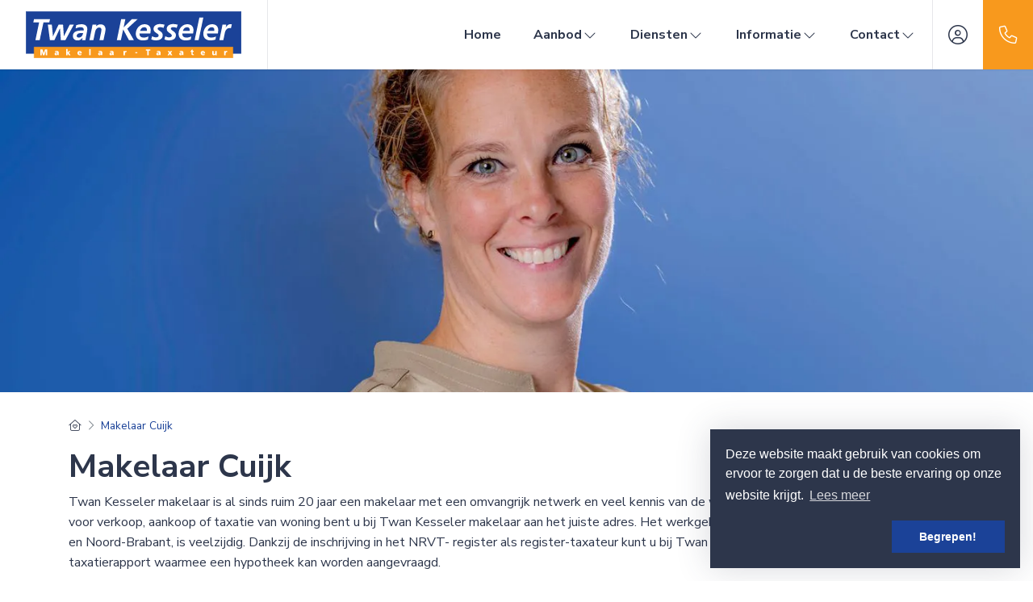

--- FILE ---
content_type: text/html; charset=utf-8
request_url: https://www.twankesseler.nl/24-e8bb/makelaar-cuijk
body_size: 11326
content:

<!DOCTYPE html>
<html prefix="og: http://ogp.me/ns# fb: http://www.facebook.com/2008/fbml#" lang="nl">
<head>
    <meta charset="utf-8" />
    <meta http-equiv="X-UA-Compatible" content="IE=edge" />
    <meta name="viewport" content="width=device-width, initial-scale=1, maximum-scale=5, user-scalable=1" /> <!--320-->

<title>Makelaar Cuijk   | Twan Kesseler Makelaar</title>

    <meta name="description" content="Wilt u graag een woning aankopen of verkopen in Cuijk en omgeving? Klik hier om de bijzondere aanpak van Twan Kesseler te ontdekken.">

    <meta property="og:site_name" content="Twan Kesseler Makelaar">
<meta property="og:locale" content="nl-NL">

    <meta property="og:url" content="https://www.twankesseler.nl/24-e8bb/makelaar-cuijk?ref=og">
<meta property="og:type" content="website">
    <meta property="og:title" content="Makelaar Cuijk ">
    <meta property="og:description" content="Wilt u graag een woning aankopen of verkopen in Cuijk en omgeving? Klik hier om de bijzondere aanpak van Twan Kesseler te ontdekken.">


<meta property="twitter:card" content="summary_large_image">

    <meta name="twitter:url" content="https://www.twankesseler.nl/24-e8bb/makelaar-cuijk?ref=og">
    <meta name="twitter:title" content="Makelaar Cuijk ">
    <meta name="twitter:description" content="Wilt u graag een woning aankopen of verkopen in Cuijk en omgeving? Klik hier om de bijzondere aanpak van Twan Kesseler te ontdekken.">







            <link rel="canonical" href="https://www.twankesseler.nl/24-e8bb/makelaar-cuijk" >

    <link rel="preconnect" href="//cdnjs.cloudflare.com" crossorigin>
    <link rel="dns-prefetch" href="//cdnjs.cloudflare.com" crossorigin>
    <link rel="preconnect" href="//kit.fontawesome.com" crossorigin>
    <link rel="dns-prefetch" href="//kit.fontawesome.com" crossorigin>
    <link rel="preconnect" href="//kit-pro.fontawesome.com" crossorigin>
    <link rel="dns-prefetch" href="//kit-pro.fontawesome.com" crossorigin>
    <link rel="preconnect" href="//hayweb.blob.core.windows.net" crossorigin>
    <link rel="dns-prefetch" href="//hayweb.blob.core.windows.net" crossorigin>
    <link rel="preconnect" href="//ajax.googleapis.com" crossorigin>
    <link rel="dns-prefetch" href="//ajax.googleapis.com" crossorigin>
    <link rel="preconnect" href="//haywebattachments.blob.core.windows.net" crossorigin>
    <link rel="dns-prefetch" href="//haywebattachments.blob.core.windows.net" crossorigin>
    <link rel="preload" href="/Content/Themes/HW043/css/critical.css" as="style">
        <link rel="preload" href="//hayweb.blob.core.windows.net/public/t2b2pk/2-beta/customer.css" as="style">
    <link href="/Content/Themes/HW043/css/critical.css" rel="stylesheet" />
    
    


    <link rel="apple-touch-icon" sizes="180x180" href="//hayweb.blob.core.windows.net/public/t2b2pk/2-beta/apple-touch-icon.png">
    <link rel="icon" type="image/png" sizes="32x32" href="//hayweb.blob.core.windows.net/public/t2b2pk/2-beta/favicon-32x32.png">
    <link rel="icon" type="image/png" sizes="16x16" href="//hayweb.blob.core.windows.net/public/t2b2pk/2-beta/favicon-16x16.png">
    <link rel="manifest" href="//hayweb.blob.core.windows.net/public/t2b2pk/2-beta/site.webmanifest" />
    <link rel="mask-icon" href="//hayweb.blob.core.windows.net/public/t2b2pk/2-beta/safari-pinned-tab.svg" color="#1B4298" />
<link rel="shortcut icon" href="//hayweb.blob.core.windows.net/public/t2b2pk/2-beta/favicon.ico">
    <meta name="msapplication-TileColor" content="#1B4298">
    <meta name="msapplication-config" content="//hayweb.blob.core.windows.net/public/t2b2pk/2-beta/browserconfig.xml">
    <meta name="theme-color" content="#1B4298">

    <!-- CUSTOM SITE SCRIPT --><script type="text/javascript">!function(e,t){(e=t.createElement("script")).src="https://cdn.convertbox.com/convertbox/js/embed.js",e.id="app-convertbox-script",e.async=true,e.dataset.uuid="38d1c342-5dc5-456f-a343-e2159194526d",document.getElementsByTagName("head")[0].appendChild(e)}(window,document);</script><!-- /CUSTOM SITE SCRIPT -->
    


<script>
    function googleAnalyticsTrackEvent(eventCategory, eventAction, eventLabel, eventValue, fieldsObject) {

    }
</script>
</head>
        <body class="page page24">
<!-- CUSTOM SITE SCRIPT --><script type="text/javascript">

var _ac = {};

(function(d, t) {

  var a = d.createElement(t), s = d.getElementsByTagName(t)[0];

  a.async = a.src = '//pixel.adcrowd.com/smartpixel/62d081df1f0040acd58bcfd3c3040fc1.js';

  s.parentNode.insertBefore(a, s);

}(document, 'script'));

</script>
<!-- /CUSTOM SITE SCRIPT -->



<div class="wrapper">
    <div class="mainnavcontainer" role="banner">
        <nav class="mainnav navbar navbar-expand-lg " aria-label="Hoofdmenu">
            <a class="navbar-brand" href="/" title="Twan Kesseler Makelaar">
                <img alt="Twan Kesseler Makelaar" class="img-fluid logo" src="//hayweb.blob.core.windows.net/public/t2b2pk/2-beta/logo.svg" loading="lazy" height="42" />
            </a>





    <a class="widget phonenumber" href="tel:024-3880804" 
                  
        title="Bel ons nu: 024-3880804"
       data-toggle="tooltip" data-placement="bottom"
       
>
        <i class="fal fa-fw fa-phone"></i>
        <span class="sr-only">024-3880804</span>
    </a>


        <div id="account-widget">
            <ul class="navbar-nav loggedout account-container">
                    <li class="nav-item register">
                        <a href="/10-8770/gebruiker-inloggen-of-inschrijven?ReturnUrl=%2f24-e8bb%2fmakelaar-cuijk" class="nav-link account-create" aria-label="Registreren">
                            <i class="fal fa-fw fa-user-circle"></i>
                            <span class="sr-only">Registreren</span>
                        </a>
                    </li>
                                    <li class="nav-item">
                        <a href="#login-popup" class="nav-link  account-login" data-toggle="modal" aria-label="Inloggen" title="Inloggen/ Registreren ">
                            <i class="fal fa-fw fa-user-circle"></i>
                            <span class="sr-only">Inloggen</span>
                        </a>
                    </li>
            </ul>
        </div>
                            <button class="navbar-toggler" type="button" data-toggle="collapse" data-target="#togglemainnavbar" aria-controls="#togglemainnavbar" aria-expanded="false" aria-label="Toggle Hoofdmenu">
                    <span class="icon">
                        <span></span>
                        <span></span>
                        <span></span>
                        <span></span>
                    </span>
                    <span class="sr-only">Hoofdmenu</span>
                </button>
                <div class="collapse navbar-collapse mainnavbar" id="togglemainnavbar" role="navigation">

<ul id="menu-1" class="menu-main navbar-nav items__right">
            <li class="nav-item  inactive  level-1 type-text">
                <a class="nav-link " href="/"  >

                    Home                 </a>

            </li>            
            <li class="nav-item dropdown inactive  level-1 type-text">
                <a class="nav-link dropdown-toggle" href="/2-81c3/aanbod-zoeken/ons-aanbod"    id="dropdown2" data-toggle="dropdown"  >

                    Aanbod                         <i class="fal fa-fw fa-chevron-down"></i>
                </a>

                    <ul class="dropdown-menu menuItem-2" role="menu" aria-labelledby="dropdown2">
                                <li class="dropdown-item  inactive  level-2 type-text">
            <a role="menuitem" class="nav-link  " href="/3-3cee/aanbod-resultaten?Query.PropertyType=Residential&amp;Query.ForSaleOrRent=For_Sale&amp;PropertyTypeId=0&amp;Query.Take=10&amp;Query.RegionID=&amp;Query.SubregionID=&amp;Query.CityID=&amp;EnableBuildingPeriodFilter=True&amp;EnableCityFilter=True&amp;EnableEnergyLabelFilter=False&amp;EnableStateFilter=True&amp;EnableConditionFilter=False&amp;EnableLocationFilter=True&amp;EnableMinAreaFilter=True&amp;EnableMinLivableAreaFilter=True&amp;EnableNumberOfRoomsFilter=True&amp;EnableObjectTypeFilter=True&amp;EnablePresenceFilters=True&amp;EnableTopFloorFilter=False&amp;EnableGroundFloorFilter=False&amp;EnablePriceRangeFilter=True&amp;EnableRegionFilter=True&amp;EnableRegionsFilter=False&amp;EnableSubregionFilter=True&amp;Query.CountryCode=&amp;Query.PriceRange.MinPrice=0&amp;Query.PriceRange.MaxPrice=&amp;Query.MinRooms=0&amp;Query.MinArea=0&amp;Query.MinLivableArea=0&amp;Query.HasBalcony=false&amp;Query.HasBath=false&amp;Query.HasCentralHeating=false&amp;Query.HasElevator=false&amp;Query.HasFirePlace=false&amp;Query.HasGarage=false&amp;Query.HasGarden=false&amp;Query.HasJacuzzi=false&amp;Query.HasMonumentalProtection=false&amp;Query.HasParkingPlace=false&amp;Query.HasSauna=false&amp;Query.HasSteamCabin=false&amp;Query.HasStorageArea=false&amp;Query.HasSwimmingPool=false&amp;Query.IsRecreational=false&amp;Query.IsQualifiedForSeniors=false&amp;sys-for-sale-or-rent=ForSale&amp;Query.BuildingPeriod.Value=&amp;Query.BuildingPeriod.From=&amp;Query.BuildingPeriod.Until=&amp;Query.IsNewState="  >
                Koop aanbod             </a>

        </li>

                    </ul>
            </li>            
            <li class="nav-item dropdown inactive  level-1 type-text">
                <a class="nav-link dropdown-toggle" href="/16-4609/aankoop"    id="dropdown17" data-toggle="dropdown"  >

                    Diensten                         <i class="fal fa-fw fa-chevron-down"></i>
                </a>

                    <ul class="dropdown-menu menuItem-17" role="menu" aria-labelledby="dropdown17">
                                <li class="dropdown-item  inactive  level-2 type-text">
            <a role="menuitem" class="nav-link  " href="/17-c4ef/verkoop"  >
                Verkoop             </a>

        </li>
        <li class="dropdown-item  inactive  level-2 type-text">
            <a role="menuitem" class="nav-link  " href="/16-4609/aankoop"  >
                Aankoop             </a>

        </li>
        <li class="dropdown-item  inactive  level-2 type-text">
            <a role="menuitem" class="nav-link  " href="/19-4520/hypotheken"  >
                Hypotheken             </a>

        </li>
        <li class="dropdown-item  inactive  level-2 type-text">
            <a role="menuitem" class="nav-link  " href="/18-ba40/taxaties"  >
                Taxaties             </a>

        </li>

                    </ul>
            </li>            
            <li class="nav-item dropdown inactive  level-1 type-text">
                <a class="nav-link dropdown-toggle" href="/5-e05f/meer-info"    id="dropdown5" data-toggle="dropdown"  >

                    Informatie                         <i class="fal fa-fw fa-chevron-down"></i>
                </a>

                    <ul class="dropdown-menu menuItem-5" role="menu" aria-labelledby="dropdown5">
                                <li class="dropdown-item  inactive  level-2 type-text">
            <a role="menuitem" class="nav-link  " href="/6-3b19/nieuws/ons-nieuws"  >
                Nieuws             </a>

        </li>
        <li class="dropdown-item  inactive  level-2 type-text">
            <a role="menuitem" class="nav-link  " href="/7-3c98/veelgestelde-vragen/veel-gestelde-vragen"  >
                FAQ             </a>

        </li>
        <li class="dropdown-item  inactive  level-2 type-text">
            <a role="menuitem" class="nav-link  " href="/8-3fd5/website-links/links"  >
                Links             </a>

        </li>
        <li class="dropdown-item  inactive  level-2 type-text">
            <a role="menuitem" class="nav-link  " href="https://hayweb.blob.core.windows.net/public/t2b2pk/1/Privacyverklaring%20Twan%20Kesseler%20Makelaar-Taxateur%20V.O.F..pdf" target="blank" >
                Privacyverklaring             </a>

        </li>

                    </ul>
            </li>            
            <li class="nav-item dropdown inactive  level-1 type-text">
                <a class="nav-link dropdown-toggle" href="/15-33ad/contact/neem-contact-met-ons-op"    id="dropdown21" data-toggle="dropdown"  >

                    Contact                         <i class="fal fa-fw fa-chevron-down"></i>
                </a>

                    <ul class="dropdown-menu menuItem-21" role="menu" aria-labelledby="dropdown21">
                                <li class="dropdown-item  inactive  level-2 type-text">
            <a role="menuitem" class="nav-link  " href="/15-33ad/contact/neem-contact-met-ons-op"  >
                Contact             </a>

        </li>
        <li class="dropdown-item  inactive  level-2 type-text">
            <a role="menuitem" class="nav-link  " href="/13-3a89/medewerkers/onze-medewerkers"  >
                Medewerkers             </a>

        </li>

                    </ul>
            </li>            



</ul>
                </div>
        </nav>
    </div>
    



        <div class="slider-container" id="outer-slider2" role="region">
            <div class="content " id="slider2">


                                <div class="slide slide-1">
                                        <picture class="object-fit">                        
                                            <source srcset="//hayweb.blob.core.windows.net/public/t2b2pk/2-beta/afbeeldingen/Marleen-0795-xxs_1x.webp 180w,
                                         //hayweb.blob.core.windows.net/public/t2b2pk/2-beta/afbeeldingen/Marleen-0795-xs_1x.webp 360w,
                                         //hayweb.blob.core.windows.net/public/t2b2pk/2-beta/afbeeldingen/Marleen-0795-sm_1x.webp 600w,
                                         //hayweb.blob.core.windows.net/public/t2b2pk/2-beta/afbeeldingen/Marleen-0795-md_1x.webp 1080w,
                                         //hayweb.blob.core.windows.net/public/t2b2pk/2-beta/afbeeldingen/Marleen-0795-lg_1x.webp 1440w,
                                        //hayweb.blob.core.windows.net/public/t2b2pk/2-beta/afbeeldingen/Marleen-0795-xl_1x.webp 1920w,
                                         //hayweb.blob.core.windows.net/public/t2b2pk/2-beta/afbeeldingen/Marleen-0795-xxl_1x.webp 2160w" type="image/webp">
                                            <source srcset="//hayweb.blob.core.windows.net/public/t2b2pk/2-beta/afbeeldingen/Marleen-0795-xxs_1x.jpg 180w,
                                         //hayweb.blob.core.windows.net/public/t2b2pk/2-beta/afbeeldingen/Marleen-0795-xs_1x.jpg 360w,
                                         //hayweb.blob.core.windows.net/public/t2b2pk/2-beta/afbeeldingen/Marleen-0795-sm_1x.jpg 600w,
                                         //hayweb.blob.core.windows.net/public/t2b2pk/2-beta/afbeeldingen/Marleen-0795-md_1x.jpg 1080w,
                                         //hayweb.blob.core.windows.net/public/t2b2pk/2-beta/afbeeldingen/Marleen-0795-lg_1x.jpg 1440w,
                                         //hayweb.blob.core.windows.net/public/t2b2pk/2-beta/afbeeldingen/Marleen-0795-xl_1x.jpg 1920w,
                                         //hayweb.blob.core.windows.net/public/t2b2pk/2-beta/afbeeldingen/Marleen-0795-xxl_1x.jpg 2160w" type="image/jpg">

                                            <img class="img-responsive" srcset="//hayweb.blob.core.windows.net/public/t2b2pk/2-beta/afbeeldingen/Marleen-0795-xxs_1x.jpg 180w,
                                         //hayweb.blob.core.windows.net/public/t2b2pk/2-beta/afbeeldingen/Marleen-0795-xs_1x.jpg 360w,
                                         //hayweb.blob.core.windows.net/public/t2b2pk/2-beta/afbeeldingen/Marleen-0795-sm_1x.jpg 600w,
                                         //hayweb.blob.core.windows.net/public/t2b2pk/2-beta/afbeeldingen/Marleen-0795-md_1x.jpg 1080w,
                                         //hayweb.blob.core.windows.net/public/t2b2pk/2-beta/afbeeldingen/Marleen-0795-lg_1x.jpg 1440w,
                                         //hayweb.blob.core.windows.net/public/t2b2pk/2-beta/afbeeldingen/Marleen-0795-xl_1x.jpg 1920w,
                                         //hayweb.blob.core.windows.net/public/t2b2pk/2-beta/afbeeldingen/Marleen-0795-xxl_1x.jpg 2160w"
                                                 src="//hayweb.blob.core.windows.net/public/t2b2pk/2-beta/afbeeldingen/Marleen-0795-sm_1x.jpg"
                                                 type="image/jpeg" alt="">
                                        </picture>
                                                                    </div>
            </div>
        </div>

<div class="container">
    <div class="row justify-content-between">
        <div class="col-lg main">
<nav aria-label="breadcrumb" class="breadcrumb-container">
    <ol class="breadcrumb" itemscope="itemscope" itemtype="https://schema.org/BreadcrumbList">

        <li class="breadcrumb-item breadcrumbs-home" itemprop="itemListElement" itemscope="itemscope" itemtype="https://schema.org/ListItem" >
                <a href="/" itemprop="item" typeof="WebPage">
                    <span>
                        <i class="fal fa-home-heart"></i>
                    </span>
                    <meta itemprop="name" content="Home" />
                </a>
                <meta itemprop="position" content="1" />
        </li>
        <li class="breadcrumb-item active" itemprop="itemListElement" itemscope="itemscope" itemtype="https://schema.org/ListItem"   aria-current="page"  >
                    <i class="fal fa-chevron-right"></i>
                    <a href="/24-e8bb/makelaar-cuijk" itemprop="item" typeof="WebPage">
                        <span itemprop="name">Makelaar Cuijk </span>
                    </a>
                    <meta itemprop="position" content="2" />
        </li>
    </ol>
</nav>    
            

    <div class="text page clearfix" role="main">



        <h1 class="article-title">Makelaar Cuijk</h1>
<p>Twan Kesseler makelaar is al sinds ruim 20 jaar een makelaar met een omvangrijk netwerk en veel kennis van de woningmarkt in Cuijk en omgeving. Zowel voor verkoop, aankoop of taxatie van woning bent u bij Twan Kesseler makelaar aan het juiste adres. Het werkgebied, gesitueerd op de grens van Gelderland en Noord-Brabant, is veelzijdig. Dankzij de inschrijving in het NRVT- register als register-taxateur kunt u bij Twan Kesseler terecht voor een NWWI-taxatierapport waarmee een hypotheek kan worden aangevraagd.</p>

<p>Twan Kesseler makelaar is lid van de branchevereniging VBO en als sinds 2005 een vertrouwde naam in Cuijk. Het team bestaat uit medewerkers die stuk voor stuk geboren of al vele jaren in deze prachtige regio bekend zijn. Je vindt de borden van Twan Kesseler makelaar niet alleen in Cuijk maar ook in de omgeving. Van dorp tot stad, van appartement tot woning en in alle prijsklassen is Twan Kesseler makelaar een makelaar die, samen met zijn team. op een persoonlijke wijze succesvolle resultaten behaalt voor zijn opdrachtgevers.</p>

<h2>Verkoopmakelaar Cuijk</h2>
<p>Voor de verkoop van uw woning in Cuijk bent u bij ons aan het juiste adres. Het vak van makelaar is een vrij beroep maar met een gecertificeerde makelaar kunt u vertrouwen op kennis, opleiding, jaarlijkse hercertificering en ervaring. Twan Kesseler is een gecertificeerde makelaar met passie voor het vak en jarenlange ervaring in de assurantiesector. De klanten omschrijven de dienstverlening als betrouwbaar, oprecht, persoonlijk, resultaatgericht en het motto ‘afspraak is afspraak’. Het klinkt eenvoudig, maar de praktijk bewijst dat Twan Kesseler het ook daadwerkelijk doet.</p>

<p>Het succesvol verkopen is meer dan het plaatsen van een bord ‘te koop’ en een presentatie op internet. U maakt gebruik van de kennis, ervaring en het omvangrijke netwerk van ons waardoor u niets over het hoofd ziet. Een geruststellende gedachte.</p>

<p>Wilt u de woning snel verkopen, of heeft u de tijd? Wat is de onderhoudsstaat en wat kan er voor aanvang van de verkoop gedaan worden om het verkoopresultaat te optimaliseren? Dankzij de jarenlange ervaring weten wij precies waar mensen naar op zoek zijn en wat hun specifieke wensen zijn. Wij geven u een onderbouwd advies ten aanzien van de waarde en bepaalen, samen met u, de vraagprijs en de verkoopstrategie. Dankzij het lidmaatschap van de brancheorganisatie VBO hebben wij een grote hoeveelheid data tot onze beschikking waardoor u een verkoopadvies krijgt waar u echt iets aan heeft.</p>

<h2>Aankoopmakelaar Cuijk</h2>
<p>Een huis kopen is een spannende gebeurtenis in uw leven die vaak gepaard gaat met ingrijpende financiële consequenties. Twan Kesseler makelaar heeft vele jaren ervaring als aankoopmakelaar in Cuijk en omgeving. </p>

<p>In een persoonlijk gesprek met Twan komen uw woonwensen aan de orde waarna wij u informeren als er een woning in verkoop komt die aan uw woonwensen voldoet. Niet alleen in Cuijk maar ook in de omgeving heeft u met Twan een vertrouwde naam aan uw zijde.</p>

<p>Tijdens de bezichtiging wordt u meestal overspoeld met indrukken. Passen de meubels, hoe is het uitzicht en hoe is de bouwkundige staat van de woning? Het is de taak van Twan om een eerlijk, onderbouwd en objectief advies te geven ten aanzien van de woning en de vraagprijs.
Een advies dat ook wel eens negatief uitpakt. Want u kunt er bij Twan zeker van zijn dat u een eerlijk advies krijgt.</p>

<p>Van de onderhandeling tot de koopovereenkomst en de uiteindelijke oplevering kunt u bij ons terecht voor al uw vragen. Hierbij wordt niet alleen gelet op de koopsom maar ook op randvoorwaarden zoals roerende zaken, de leveringsdatum en niet in de laatste plaats: de financiering.</p>

<h2>Waardebepaling woning Cuijk</h2>
<p>Een succesvolle verkoop begint met een gratis waardebepaling. U vertelt uw verhaal en uw wensen; Twan Kesseler vertaalt deze naar een oprecht advies ten aanzien van de verkoop van uw woning. Het doel is niet alleen het behalen van een succesvol resultaat, ook het nakomen van afspraken en de persoonlijke benadering hebben hoge prioriteit. </p>

<p>Het bepalen van de waarde van een woning is veel meer dan een vergelijking met omliggende woningen. Iedere woning is uniek; soms in details zoals afwerking en soms qua grootte van het perceel of opstallen. Samen met de actuele marktsituatie en een analyse van de transactieprijzen van vergelijkbare woningen krijgt u een onderbouwd, waardevol advies ten aanzien van de woning.</p>

<h2>Huis, woning in Cuijk verkopen</h2>
<p>Twan Kesseler makelaar kent de woningmarkt, weet waar mensen naar op zoek zijn en wat hun specifieke wensen zijn. Een succesvolle verkoop van uw woning begint altijd met een waardebepaling.</p>

<p>Bij Twan Kesseler geldt het credo ‘afspraak is afspraak’ en waar de dienstverlening als betrouwbaar, oprecht, persoonlijk en resultaatgericht wordt genoemd. Zoals Twan zelf zegt: “Ik hoop dat wij ook uw vertrouwen krijgen voor de verkoop van uw woning; dus wie weet tot ziens!”</p>

<p>Wilt u meer informatie over het verkopen of aankopen van een woning in Cuijk en omgeving? Wilt u een gratis waardebepaling waarbij u exact weet waar u aan toe bent? Maak kennis met de lokale kennis, de persoonlijke werkwijze en de jarenlange ervaring van Twan Kesseler; uw verkoopmakelaar in Cuijk en omgeving.</p>

<p><a href="https://waardebepalingtwankesseler.nl/" class="btn btn-lg btn-primary" target="_blank">Gratis Waardebepaling</a></p>    </div>

        </div>
    </div>
</div>









<div class="widget branchelogos" role="region" aria-label="Partners of">
    <div class="branchelogos-carousel owl-carousel">
                <a class="item" href="https://www.vastgoednederland.nl/" target="_blank" rel="noreferrer">
                    <img class="lazy" data-src="//hayweb.blob.core.windows.net/public/00_branchelogos/SVG/vastgoedned.svg" title="Vastgoed Nederland" alt="Logo - Vastgoed Nederland" width="120" height="80" />
                        <span class="sr-only">Vastgoed Nederland</span>
                </a>
    </div>
</div>    <footer class="websiteFooter" role="contentinfo">
        <div class="container">
            <div class="footerWidgets">

<div id="menu-3" class="col footerMenu">
        <div class="col inactive  level-1 type-text">
            <h3 class="widgetTitle">Informatie</h3>
                <ul>
                            <li class="level-2 type-text">
            <a href="/" >
                    <i class="fal fa-fw fa-chevron-double-right"></i>
                <span>Home</span>
            </a>

        </li>
        <li class="level-2 type-text">
            <a href="/21-4500/cookieverklaring" >
                    <i class="fal fa-fw fa-chevron-double-right"></i>
                <span>Cookieverklaring</span>
            </a>

        </li>
        <li class="level-2 type-text">
            <a href="https://hayweb.blob.core.windows.net/public/t2b2pk/1/Privacyverklaring-Twan-Kesseler-Makelaar-TaxateurVOF.pdf" >
                    <i class="fal fa-fw fa-chevron-double-right"></i>
                <span>Privacyverklaring</span>
            </a>

        </li>
        <li class="level-2 type-text">
            <a href="/22-d6c2/sitemap/sitemap" >
                    <i class="fal fa-fw fa-chevron-double-right"></i>
                <span>Sitemap</span>
            </a>

        </li>
        <li class="level-2 type-text">
            <a href="/15-33ad/contact/neem-contact-met-ons-op" >
                    <i class="fal fa-fw fa-chevron-double-right"></i>
                <span>Contact</span>
            </a>

        </li>

                </ul>
        </div>
 
</div>  
                        <div class="col col-lg-3">
                            <h2 class="widgetTitle">Contact</h2>


<div class="widget company" itemscope="itemscope" itemtype="https://schema.org/Organization">
        <h3 class="company name" itemprop="name">Twan Kesseler Makelaar</h3>
    <div class="d-flex">
            <i class="fal fa-fw fa-map-marker-alt"></i>
        <address itemprop="address" itemscope="itemscope" itemtype="https://schema.org/PostalAddress">
                <span class="address" itemprop="streetAddress">Dorpstraat 23</span>
                            <span class="postalcode" itemprop="postalCode">6582 AL</span>
                            <span class="city" itemprop="addressLocality">Heumen</span>
                                        <span class="country" itemprop="addressCountry">Nederland</span>
        </address>
    </div>
<span class="company TelephoneNumber clearfix">
        <i class="fal fa-fw fa-phone"></i>
    <span class="sr-only">Telefoon:</span>    
    <a  itemprop="telephone" href="tel:024-3880804"  content="024-3880804" >024-3880804</a>
</span>
                <span class="company EmailAddress clearfix">
                <i class="fal fa-fw fa-envelope"></i>
            <span class="sr-only">E-mail:</span>
            <span itemprop="email"><a class="obfuscated-mail-address" style="display: none" href="#">vasb#gjnaxrffryre.ay</a></span>
        </span>
</div>
                        </div>

            </div>
            <div class="footerBottom">
                <span class="copyright">
                    Copyright &#169; 2026 - Twan Kesseler Makelaar
                </span>
<div class="widget social" itemscope="itemscope" itemtype="https://schema.org/Organization">
    <link itemprop="url" href="https://www.twankesseler.nl" />
        <a href="https://www.facebook.com/TwanKesselermakelaar" target="_blank" class="social social_facebook" itemprop="sameAs" aria-label="Vind ons leuk op Facebook" rel="noreferrer" >
            <i class="fab fa-fw fa-facebook-f"></i>
            <span class="sr-only">Vind ons leuk op Facebook</span>
        </a>
                <a href="https://nl.linkedin.com/in/marleen-kroes-jetten-6666a81a2" target="_blank" class="social social_linkedin" itemprop="sameAs" aria-label="LinkedIn webpagina" rel="noreferrer">
            <i class="fab fa-fw fa-linkedin-in"></i>
            <span class="sr-only">LinkedIn webpagina</span>
        </a>
            </div>

<ul id="menu-2" class="nav subfooterMenu">




</ul>
            </div>
        </div>
    </footer>
</div>

        <div class="modal fade bs-modal-sm" id="login-popup" tabindex="-1" role="dialog" aria-labelledby="myModalLabel" aria-hidden="true">
            <form class="form popup" id="members-login-popup-form" method="post" action="/">
                <div class="modal-dialog modal-sm">
                    <div class="modal-content">
                        <div class="modal-header">
                            <span class="modal-title" id="myModalLabel">Log in op je account</span>
                            <button type="button" class="close" data-dismiss="modal" aria-hidden="true">×</button>
                        </div>
                        <div class="modal-body">
                            <div id="members-login-error" style="display:none;"></div>
                            <input name="__RequestVerificationToken" type="hidden" value="J7Ti8zTAnV6eZY3k-CscsTyIX7rNm2lS6C7zRB0y2afj2mfcovt0D5dAplAQe4_OL-eD8kaH1BzRb6tgIf_uKY_ZL_wEim5W4SugHkZ2Uzo1" />
                            

                            <div class="form-group">
                                <label for="LoginName">E-mailadres</label>
                                <div class="input-group">
                                    <span class="input-group-addon input-group-prepend">
                                        <span class="input-group-text">
                                            <i class="fa fa-fw fa-at"></i>
                                        </span>
                                    </span>
                                    <input autocomplete="username" class="form-control sys-check-enter" data-val="true" data-val-required="Dit is een verplicht veld." id="LoginName" name="LoginName" placeholder="E-mail" tabindex="1" type="email" value="" />
                                </div>
                                <span class="field-validation-valid" data-valmsg-for="LoginName" data-valmsg-replace="true"></span>
                            </div>
                            <div class="form-group">
                                <label for="Password">Wachtwoord</label>
                                <a class="cantremember pull-right" href="/10-e830/gebruiker-wachtwoord-vergeten">Vergeten?</a>
                                <div class="input-group">
                                    <span class="input-group-addon input-group-prepend">
                                        <span class="input-group-text">
                                            <i class="fa fa-fw fa-lock"></i>
                                        </span>
                                    </span>
                                    <input autocomplete="current-password" class="form-control sys-check-enter" data-val="true" data-val-required="Dit is een verplicht veld." id="Password" name="Password" placeholder="Wachtwoord" tabindex="2" type="password" />
                                </div>
                                <span class="field-validation-valid" data-valmsg-for="Password" data-valmsg-replace="true"></span>
                            </div>
                            <div class="checkbox">
                                <span class="overwrite-label">
                                    <input checked="checked" class="data-val-ignore" data-val="true" data-val-required="The Ingelogd blijven? field is required." id="RememberMe" name="RememberMe" tabindex="3" type="checkbox" value="true" /><input name="RememberMe" type="hidden" value="false" />
                                    <label for="RememberMe">Ingelogd blijven?</label>
                                </span>
                            </div>
                            <input id="ReturnUrl" name="ReturnUrl" type="hidden" value="" />
                        </div>
                        <div class="modal-footer">
                            <button class="btn btn-primary btn-block sys-login-button" tabindex="4" id="members-profile-login-button">Inloggen</button>
                            <a class="btn btn-link btn-block account-create" href="/10-8770/gebruiker-inloggen-of-inschrijven?ReturnUrl=%2f24-e8bb%2fmakelaar-cuijk">Nog geen account?</a>
                        </div>
                    </div>
                </div>
            </form>
        </div>


<div id="dialog" title="" style="display: none">
    <p>
        
        <span id="dialog-content"></span>
    </p>
</div>




<link rel="stylesheet" type="text/css" href="/cache/head-2DF186B200DC01DCDA08F034DC41A7B4E5D0F990.css" /><link rel="stylesheet" type="text/css" href="/cache/head-A789E937FBA37600827552A4D73245E11BADC37B.css" /><link rel="stylesheet" type="text/css" href="/cache/head-EE3CC3E221365C1A7C5E2BDD7A58ECA146ED9061.css" />
<link rel="preload" as="image" href="//hayweb.blob.core.windows.net/public/t2b2pk/2-beta/afbeeldingen/Marleen-0795-sm_1x.webp" imagesrcset="//hayweb.blob.core.windows.net/public/t2b2pk/2-beta/afbeeldingen/Marleen-0795-xxs_1x.webp 180w,
                                         //hayweb.blob.core.windows.net/public/t2b2pk/2-beta/afbeeldingen/Marleen-0795-xs_1x.webp 360w,
                                         //hayweb.blob.core.windows.net/public/t2b2pk/2-beta/afbeeldingen/Marleen-0795-sm_1x.webp 600w,
                                         //hayweb.blob.core.windows.net/public/t2b2pk/2-beta/afbeeldingen/Marleen-0795-md_1x.webp 1080w,
                                         //hayweb.blob.core.windows.net/public/t2b2pk/2-beta/afbeeldingen/Marleen-0795-lg_1x.webp 1440w,
                                        //hayweb.blob.core.windows.net/public/t2b2pk/2-beta/afbeeldingen/Marleen-0795-xl_1x.webp 1920w,
                                         //hayweb.blob.core.windows.net/public/t2b2pk/2-beta/afbeeldingen/Marleen-0795-xxl_1x.webp 2160w" type="image/webp">

    <link rel="stylesheet" href="//hayweb.blob.core.windows.net/public/t2b2pk/2-beta/customer.css" />
<script src="https://kit.fontawesome.com/c97fd25c1a.js" crossorigin="anonymous"></script>
<script src="https://cdnjs.cloudflare.com/ajax/libs/jquery/3.6.0/jquery.min.js" integrity="sha512-894YE6QWD5I59HgZOGReFYm4dnWc1Qt5NtvYSaNcOP+u1T9qYdvdihz0PPSiiqn/+/3e7Jo4EaG7TubfWGUrMQ==" crossorigin="anonymous" referrerpolicy="no-referrer"></script>
<script src="https://cdnjs.cloudflare.com/ajax/libs/jquery-migrate/3.4.0/jquery-migrate.min.js" integrity="sha512-QDsjSX1mStBIAnNXx31dyvw4wVdHjonOwrkaIhpiIlzqGUCdsI62MwQtHpJF+Npy2SmSlGSROoNWQCOFpqbsOg==" crossorigin="anonymous" referrerpolicy="no-referrer"></script>
<script src="https://cdn.jsdelivr.net/npm/bootstrap@4.6.1/dist/js/bootstrap.bundle.min.js" integrity="sha384-fQybjgWLrvvRgtW6bFlB7jaZrFsaBXjsOMm/tB9LTS58ONXgqbR9W8oWht/amnpF" crossorigin="anonymous"></script>
<script src="/0-b52b/web-constanten"></script>


<script type="text/javascript" src="/cache/footer-nl-nl-9E499D9285784776BAAB2BF29DA1CD3BE2488519.js"></script>
<script type="text/javascript" src="/cache/footer-nl-nl-7A254E7D8E4801C257DAD8039D29709C3B8AA1B5.js"></script>

<script src="//api.mapbox.com/mapbox-gl-js/v0.50.0/mapbox-gl.js"></script><link href="//api.mapbox.com/mapbox-gl-js/v0.50.0/mapbox-gl.css" rel="stylesheet" /><script type="text/javascript" src="//maps.googleapis.com/maps/api/js?key=AIzaSyANrCdoa7nOMuhivrByVO2J0RySV6Pp830&amp;v=3.exp&amp;libraries=places&amp;language=nl&amp;callback=Function.prototype" ></script><script type="text/javascript" src="https://www.google.com/recaptcha/api.js?render=explicit" async="async" defer="defer"></script><script type="text/javascript" src="/cache/footer-nl-nl-ED21196C8EEA234CBEE6DE9E2000D3285BAEFB3A.js"></script>








        <link rel="stylesheet" type="text/css" href="/Content/Libs/cookieconsent/cookieconsent.min.css" />
        <script src="/Content/Libs/cookieconsent/cookieconsent.min.js"></script>
        <script type="text/javascript">
            window.addEventListener("load", function () {
                window.cookieconsent.initialise({
                    "palette": {
                        "popup": {
                            "background": "#2d364b",
                            "text": "#FFFFFF"
                        },
                        "button": {
                            "background": "#1B4298",
                            "text": "#FFFFFF"
                        }
                    },
                    "theme": "classic",
                    "position": "bottom-right",
                                        "content": {
                        "message": " Deze website maakt gebruik van cookies om ervoor te zorgen dat u de beste ervaring op onze website krijgt.",
                        "link": "Lees meer",
"href": "/21-4500/cookieverklaring",                                                "dismiss": "Begrepen!",
                    }
                })
            });
        </script>


</body>
</html>

--- FILE ---
content_type: text/css
request_url: https://hayweb.blob.core.windows.net/public/t2b2pk/2-beta/customer.css
body_size: 48438
content:
@import url("https://fonts.googleapis.com/css2?family=Nunito+Sans:ital,wght@0,400;0,700;1,400&display=swap");.btn{display:inline-block;margin-bottom:0;font-weight:300;text-align:center;vertical-align:middle;cursor:pointer;background-image:none;border:1px solid transparent;white-space:nowrap;padding:0.5rem 1rem;border-radius:0}.btn.disabled,.btn[disabled],fieldset[disabled] .btn{cursor:not-allowed;pointer-events:none}.btn-default{color:#2d364b;background-color:#d6d6d6;border-color:#d6d6d6}.btn-default.active,.btn-default:active,.btn-default:focus,.btn-default:hover{color:#2d364b;background-color:#c2c2c2;border-color:#c2c2c2}.open .btn-default.dropdown-toggle{color:#2d364b;background-color:#c2c2c2;border-color:#c2c2c2}.btn-default.active,.btn-default:active{background-image:none}.open .btn-default.dropdown-toggle{background-image:none}.btn-default.disabled,.btn-default.disabled.active,.btn-default.disabled:active,.btn-default.disabled:focus,.btn-default.disabled:hover,.btn-default[disabled],.btn-default[disabled].active,.btn-default[disabled]:active,.btn-default[disabled]:focus,.btn-default[disabled]:hover,fieldset[disabled] .btn-default,fieldset[disabled] .btn-default.active,fieldset[disabled] .btn-default:active,fieldset[disabled] .btn-default:focus,fieldset[disabled] .btn-default:hover{background-color:#d6d6d6;border-color:#d6d6d6}.btn-default .badge{color:#d6d6d6;background-color:#2d364b}.btn-primary{color:#fff;background-color:#1B4298;border-color:#1B4298}.btn-primary.active,.btn-primary:active,.btn-primary:focus,.btn-primary:hover{color:#fff;background-color:#153375;border-color:#153375}.open .btn-primary.dropdown-toggle{color:#fff;background-color:#153375;border-color:#153375}.btn-primary.active,.btn-primary:active{background-image:none}.open .btn-primary.dropdown-toggle{background-image:none}.btn-primary.disabled,.btn-primary.disabled.active,.btn-primary.disabled:active,.btn-primary.disabled:focus,.btn-primary.disabled:hover,.btn-primary[disabled],.btn-primary[disabled].active,.btn-primary[disabled]:active,.btn-primary[disabled]:focus,.btn-primary[disabled]:hover,fieldset[disabled] .btn-primary,fieldset[disabled] .btn-primary.active,fieldset[disabled] .btn-primary:active,fieldset[disabled] .btn-primary:focus,fieldset[disabled] .btn-primary:hover{background-color:#1B4298;border-color:#1B4298}.btn-primary .badge{color:#1B4298;background-color:#fff}.btn-success{color:#fff;background-color:#30DB69;border-color:#30DB69}.btn-success.active,.btn-success:active,.btn-success:focus,.btn-success:hover{color:#fff;background-color:#22c157;border-color:#22c157}.open .btn-success.dropdown-toggle{color:#fff;background-color:#22c157;border-color:#22c157}.btn-success.active,.btn-success:active{background-image:none}.open .btn-success.dropdown-toggle{background-image:none}.btn-success.disabled,.btn-success.disabled.active,.btn-success.disabled:active,.btn-success.disabled:focus,.btn-success.disabled:hover,.btn-success[disabled],.btn-success[disabled].active,.btn-success[disabled]:active,.btn-success[disabled]:focus,.btn-success[disabled]:hover,fieldset[disabled] .btn-success,fieldset[disabled] .btn-success.active,fieldset[disabled] .btn-success:active,fieldset[disabled] .btn-success:focus,fieldset[disabled] .btn-success:hover{background-color:#30DB69;border-color:#30DB69}.btn-success .badge{color:#30DB69;background-color:#fff}.btn-info{color:#fff;background-color:#1B4298;border-color:#1B4298}.btn-info.active,.btn-info:active,.btn-info:focus,.btn-info:hover{color:#fff;background-color:#153375;border-color:#153375}.open .btn-info.dropdown-toggle{color:#fff;background-color:#153375;border-color:#153375}.btn-info.active,.btn-info:active{background-image:none}.open .btn-info.dropdown-toggle{background-image:none}.btn-info.disabled,.btn-info.disabled.active,.btn-info.disabled:active,.btn-info.disabled:focus,.btn-info.disabled:hover,.btn-info[disabled],.btn-info[disabled].active,.btn-info[disabled]:active,.btn-info[disabled]:focus,.btn-info[disabled]:hover,fieldset[disabled] .btn-info,fieldset[disabled] .btn-info.active,fieldset[disabled] .btn-info:active,fieldset[disabled] .btn-info:focus,fieldset[disabled] .btn-info:hover{background-color:#1B4298;border-color:#1B4298}.btn-info .badge{color:#1B4298;background-color:#fff}.btn-warning{color:#fff;background-color:#F8991D;border-color:#F8991D}.btn-warning.active,.btn-warning:active,.btn-warning:focus,.btn-warning:hover{color:#fff;background-color:#e58507;border-color:#e58507}.open .btn-warning.dropdown-toggle{color:#fff;background-color:#e58507;border-color:#e58507}.btn-warning.active,.btn-warning:active{background-image:none}.open .btn-warning.dropdown-toggle{background-image:none}.btn-warning.disabled,.btn-warning.disabled.active,.btn-warning.disabled:active,.btn-warning.disabled:focus,.btn-warning.disabled:hover,.btn-warning[disabled],.btn-warning[disabled].active,.btn-warning[disabled]:active,.btn-warning[disabled]:focus,.btn-warning[disabled]:hover,fieldset[disabled] .btn-warning,fieldset[disabled] .btn-warning.active,fieldset[disabled] .btn-warning:active,fieldset[disabled] .btn-warning:focus,fieldset[disabled] .btn-warning:hover{background-color:#F8991D;border-color:#F8991D}.btn-warning .badge{color:#F8991D;background-color:#fff}.btn-danger{color:#fff;background-color:#FF542D;border-color:#FF542D}.btn-danger.active,.btn-danger:active,.btn-danger:focus,.btn-danger:hover{color:#fff;background-color:#ff3304;border-color:#ff3304}.open .btn-danger.dropdown-toggle{color:#fff;background-color:#ff3304;border-color:#ff3304}.btn-danger.active,.btn-danger:active{background-image:none}.open .btn-danger.dropdown-toggle{background-image:none}.btn-danger.disabled,.btn-danger.disabled.active,.btn-danger.disabled:active,.btn-danger.disabled:focus,.btn-danger.disabled:hover,.btn-danger[disabled],.btn-danger[disabled].active,.btn-danger[disabled]:active,.btn-danger[disabled]:focus,.btn-danger[disabled]:hover,fieldset[disabled] .btn-danger,fieldset[disabled] .btn-danger.active,fieldset[disabled] .btn-danger:active,fieldset[disabled] .btn-danger:focus,fieldset[disabled] .btn-danger:hover{background-color:#FF542D;border-color:#FF542D}.btn-danger .badge{color:#FF542D;background-color:#fff}.btn-link{color:#1B4298;font-weight:normal;cursor:pointer;border-radius:0}.btn-link,.btn-link:active,.btn-link[disabled],fieldset[disabled] .btn-link{background-color:transparent}.btn-link,.btn-link:active,.btn-link:focus,.btn-link:hover{border-color:transparent}.btn-link:focus,.btn-link:hover{color:#132f6d;text-decoration:underline;background-color:transparent}.btn-link[disabled]:focus,.btn-link[disabled]:hover,fieldset[disabled] .btn-link:focus,fieldset[disabled] .btn-link:hover{color:#848995;text-decoration:none}.btn-lg{padding:0.6rem 1.2rem;border-radius:0}.btn-sm{padding:0.4rem 1rem;border-radius:0}.btn-xs{padding:0.2rem 0.5rem;border-radius:0}.btn-block{display:block;width:100%;padding-left:0;padding-right:0}.btn-block+.btn-block{margin-top:5px}input[type=button].btn-block,input[type=reset].btn-block,input[type=submit].btn-block{width:100%}.btn-icon{padding-left:32px;position:relative}.btn-icon i{position:absolute;display:block;left:0;top:0;width:25px;height:32px;line-height:32px;border-radius:4px 0 0 4px}.btn-icon.btn-icon-right{padding-left:12px;padding-right:32px}.btn-icon.btn-icon-right i{right:0;left:auto;border-radius:0 4px 4px 0}.btn-icon.btn-xs{padding-left:25px}.btn-icon.btn-xs i{width:20px;height:20px;line-height:20px;font-size:11px;border-radius:3px 0 0 3px}.btn-icon.btn-xs.btn-icon-right{padding-left:5px;padding-right:25px}.btn-icon.btn-xs.btn-icon-right i{border-radius:0 3px 3px 0}.btn-icon.btn-sm{padding-left:32px}.btn-icon.btn-sm i{width:25px;height:28px;line-height:28px;font-size:11px;border-radius:3px 0 0 3px}.btn-icon.btn-sm.btn-icon-right{padding-left:10px;padding-right:35px}.btn-icon.btn-sm.btn-icon-right i{border-radius:0 3px 3px 0}.btn-icon.btn-lg{padding-left:50px}.btn-icon.btn-lg i{width:40px;height:44px;line-height:44px;font-size:22px;border-radius:6px 0 0 6px}.btn-icon.btn-lg.btn-icon-right{padding-left:16px;padding-right:55px}.btn-icon.btn-lg.btn-icon-right i{border-radius:0 6px 6px 0}.btn-icon.btn-default i{background:#bababa}.btn-icon.btn-primary i{background:#132d68}.btn-icon.btn-success i{background:#1fb451}.btn-icon.btn-info i{background:#132d68}.btn-icon.btn-warning i{background:#d67c07}.btn-icon.btn-danger i{background:#f42d00}.icon-container{position:relative;display:inline-block}.icon-container i{position:absolute;display:block;left:0;top:0;width:25px;height:31px;line-height:31px;background:#b7b7b7;border-radius:4px 0 0 4px}.icon-container .btn{padding-left:32px}.icon-container.icon-container-xs i{width:20px;height:19px;line-height:19px;font-size:11px;border-radius:3px 0 0 3px;top:2px}.icon-container.icon-container-xs .btn-xs{padding-left:25px}.icon-container.icon-container-sm i{width:25px;height:28px;line-height:28px;font-size:13px;border-radius:3px 0 0 3px}.icon-container.icon-container-sm .btn-sm{padding-left:30px}.icon-container.icon-container-lg i{width:40px;height:44px;line-height:44px;font-size:22px;border-radius:6px 0 0 6px}.icon-container.icon-container-lg .btn-lg{padding-left:50px}.icon-container.icon-container-default i{background:#bababa}.icon-container.icon-container-primary i{background:#132d68}.icon-container.icon-container-success i{background:#1fb451}.icon-container.icon-container-info i{background:#132d68}.icon-container.icon-container-warning i{background:#d67c07}.icon-container.icon-container-danger i{background:#f42d00}.form-control{border-radius:0}.input-group>.input-group-append:last-child>.btn:not(:last-child):not(.dropdown-toggle),.input-group>.input-group-append:last-child>.input-group-text:not(:last-child),.input-group>.input-group-append:not(:last-child)>.btn,.input-group>.input-group-append:not(:last-child)>.input-group-text,.input-group>.input-group-prepend>.btn,.input-group>.input-group-prepend>.input-group-text{border-top-left-radius:0;border-bottom-left-radius:0}body{font-family:"Nunito Sans",sans-serif;color:#2d364b}h1,h2,h3,h4,h5,h6{font-family:"Nunito Sans",sans-serif}a{color:#1B4298}a:hover{color:#132f6d}.wrapper{padding-top:calc(3.75rem + 1rem)}@media (min-width:992px){.wrapper{padding-top:calc(4.375rem + 1rem)}}.check-list li:before{color:#30DB69}.fullwidth{background-color:#f3f3f4}.fullwidth.search #object-search .tab-content .tab-pane{background-color:#f3f3f4}.ctaBlocks{background-color:#f2f2f2}.ctaBlocks .ctaBlock{background-color:#fff;-webkit-box-shadow:0 2px 0 0 #e6e7ea;box-shadow:0 2px 0 0 #e6e7ea}.ctaBlocks .ctaBlock .text{height:100%;display:-webkit-box;display:-ms-flexbox;display:flex;-webkit-box-orient:vertical;-webkit-box-direction:normal;-ms-flex-direction:column;flex-direction:column}.ctaBlocks .ctaBlock .text p:first-of-type{-webkit-box-flex:1;-ms-flex-positive:1;flex-grow:1}.contentBlocks{background-color:#fff}.home .main-content{background-color:#fff;padding:60px 0}@media (min-width:1200px){.home .main-content{padding:100px 0}}.home .main-content>.container{display:-webkit-box;display:-ms-flexbox;display:flex;-webkit-box-orient:horizontal;-webkit-box-direction:normal;-ms-flex-flow:row wrap;flex-flow:row wrap;-webkit-box-align:center;-ms-flex-align:center;align-items:center;padding:0}@media (min-width:768px){.home .main-content>.container{-webkit-box-orient:horizontal;-webkit-box-direction:normal;-ms-flex-flow:row nowrap;flex-flow:row nowrap}}.home .main-content>.container .text{color:#2d364b}.home .main-content>.container>div{-webkit-box-flex:100%;-ms-flex:100% 0 1;flex:100% 0 1;padding:0 15px}.home .textblock7{display:-webkit-box;display:-ms-flexbox;display:flex;position:relative;-webkit-box-align:center;-ms-flex-align:center;align-items:center;background-color:#071126;padding:60px 0 calc(60px - 1rem);text-align:center}@media (min-width:1200px){.home .textblock7{padding:100px 0 calc(100px - 1rem)}}.home .textblock7 .text{position:relative;z-index:2;color:#fff}.home .textblock7 .image{position:absolute;top:0;right:0;bottom:0;left:0;opacity:0.5;z-index:1;width:100%;height:100%;overflow:hidden}.home .textblock7 .image img{width:100%;height:100%;-o-object-fit:cover;object-fit:cover}.home .textblock8{background-color:#f9f7f5;padding:60px 0}@media (min-width:1200px){.home .textblock8{padding:100px 0}}.home .textblock8>.container{display:-webkit-box;display:-ms-flexbox;display:flex;-webkit-box-orient:vertical;-webkit-box-direction:normal;-ms-flex-direction:column;flex-direction:column;-webkit-box-align:center;-ms-flex-align:center;align-items:center;-webkit-box-pack:center;-ms-flex-pack:center;justify-content:center;padding:0;text-align:center}.home .textblock8>.container>div{-webkit-box-flex:100%;-ms-flex:100% 0 1;flex:100% 0 1;padding:0 15px}.home .textblock8>.container .text{-webkit-box-ordinal-group:3;-ms-flex-order:2;order:2;color:#2d364b}.home .textblock8>.container .image{-webkit-box-ordinal-group:2;-ms-flex-order:1;order:1;margin-bottom:1em}.sys-textblock .text .nav-pills .nav-item .nav-link{border-radius:0}.mainnav.navbar{opacity:1;-webkit-box-shadow:0 1px 2px 0 rgba(0,0,0,0.07);box-shadow:0 1px 2px 0 rgba(0,0,0,0.07);background-color:#fff}.mainnav.navbar .navbar-brand{height:calc(3.75rem + 1rem);width:calc(15.625rem + 1rem)}@media (min-width:992px){.mainnav.navbar .navbar-brand{border-right:1px solid #e6e7ea;height:calc(4.375rem + 1rem);width:calc(18.75rem + 2rem)}}.mainnav.navbar .navbar-brand img{opacity:1;height:auto;width:100%}.mainnav.navbar .navbar-toggler{-webkit-box-ordinal-group:100;-ms-flex-order:99;order:99;background-color:#1B4298;border-color:#1B4298}.mainnav.navbar .navbar-toggler .icon{color:#fff}.mainnav.navbar .navbar-toggler .icon span{background:#fff}.mainnav.navbar .mainnavbar{-webkit-box-ordinal-group:3;-ms-flex-order:2;order:2}@media (max-width:992px){.mainnav.navbar .mainnavbar.navbar-collapse{top:calc(3.75rem + 1rem);border-top:1px solid #e6e7ea;background-color:#fff;height:calc(100vh - 70px)!important}}.mainnav.navbar .mainnavbar .navbar-nav{}@media (min-width:992px){.mainnav.navbar .mainnavbar .navbar-nav{margin-left:auto!important;margin-right:0!important}}.mainnav.navbar .mainnavbar .navbar-nav>.nav-item>.nav-link{border-bottom:1px solid #e6e7ea;color:#2d364b}@media (min-width:992px){.mainnav.navbar .mainnavbar .navbar-nav>.nav-item>.nav-link{border-bottom:0}}@media (max-width:992px){.mainnav.navbar .mainnavbar .navbar-nav>.nav-item>.nav-link{border-bottom:1px solid #e6e7ea;color:#2d364b}}.mainnav.navbar .mainnavbar .navbar-nav>.nav-item>.dropdown-menu{}@media (min-width:992px){.mainnav.navbar .mainnavbar .navbar-nav>.nav-item>.dropdown-menu{top:calc(4.375rem + 1rem);-webkit-box-shadow:0 1px 2px 0 rgba(0,0,0,0.07);box-shadow:0 1px 2px 0 rgba(0,0,0,0.07);background-color:#1B4298;-webkit-box-pack:center;-ms-flex-pack:center;justify-content:center;display:-webkit-box;display:-ms-flexbox;display:flex;position:absolute;width:auto;min-width:-webkit-fit-content;min-width:-moz-fit-content;min-width:fit-content;-webkit-box-orient:vertical;-webkit-box-direction:normal;-ms-flex-direction:column;flex-direction:column}}.mainnav.navbar .mainnavbar .navbar-nav>.nav-item>.dropdown-menu>.dropdown-item>.nav-link{border-bottom:1px solid rgba(0,0,0,0.1);color:#1B4298}.mainnav.navbar .mainnavbar .navbar-nav>.nav-item>.dropdown-menu>.dropdown-item>.nav-link:hover{color:#F8991D}@media (min-width:992px){.mainnav.navbar .mainnavbar .navbar-nav>.nav-item>.dropdown-menu>.dropdown-item>.nav-link{color:#fff}.mainnav.navbar .mainnavbar .navbar-nav>.nav-item>.dropdown-menu>.dropdown-item>.nav-link:hover{color:#F8991D}}.mainnav.navbar .mainnavbar .navbar-nav>.nav-item>.dropdown-menu>.dropdown-item:last-child>.nav-link{border-bottom:0}.mainnav.navbar .mainnavbar .navbar-nav>.nav-item>.dropdown-menu>.dropdown-item.active{}@media (min-width:1200px){.mainnav.navbar .mainnavbar .navbar-nav>.nav-item>.dropdown-menu>.dropdown-item.active{background-color:#1B4298}}.mainnav.navbar .mainnavbar .navbar-nav>.nav-item>.dropdown-menu>.dropdown-item.active>.nav-link{color:#F8991D}@media (min-width:1200px){.mainnav.navbar .mainnavbar .navbar-nav>.nav-item>.dropdown-menu>.dropdown-item.active>.nav-link{background-color:#1B4298}}.mainnav.navbar .mainnavbar .navbar-nav>.nav-item>.dropdown-menu .dropdown-submenu .dropdown-menu{-webkit-box-shadow:0 1px 2px 0 rgba(0,0,0,0.07);box-shadow:0 1px 2px 0 rgba(0,0,0,0.07);background-color:#f2f2f2}.mainnav.navbar .mainnavbar .navbar-nav>.nav-item:hover>.nav-link{color:#1B4298}.mainnav.navbar .mainnavbar .navbar-nav>.nav-item.active>.nav-link{color:#1B4298}.mainnav.navbar .mainnavbar .navbar-nav>.nav-item:first-child{display:block!important;visibility:visible!important}@media (min-width:992px){.mainnav.navbar .mainnavbar .navbar-nav>.nav-item:first-child{display:-webkit-box!important;display:-ms-flexbox!important;display:flex!important}}.mainnav.navbar .widget.phonenumber{-webkit-box-ordinal-group:6;-ms-flex-order:5;order:5;background-color:#F8991D;color:#fff}.mainnav.navbar .widget.phonenumber.open,.mainnav.navbar .widget.phonenumber:hover{background-color:#f48d08}.mainnav.navbar #account-widget{-webkit-box-ordinal-group:4;-ms-flex-order:3;order:3;border-left:1px solid #e6e7ea}.mainnav.navbar #account-widget .account-container .nav-item .avatar{border:1px solid #e6e7ea}.mainnav.navbar #account-widget .account-container .nav-item .nav-link{color:#2d364b}.mainnav.navbar #account-widget .account-container .nav-item .nav-link:hover{color:#1B4298}.mainnav.navbar #account-widget .account-container .dropdown-menu{border:1px solid #ccc;background-color:#1B4298}.mainnav.navbar .widget.lang-picker{-webkit-box-ordinal-group:5;-ms-flex-order:4;order:4;border-left:1px solid #e6e7ea}.mainnav.navbar .widget.lang-picker .dropdown>.lang-active{color:#2d364b}.mainnav.navbar .widget.lang-picker .dropdown>.lang-active:hover{text-decoration:none;color:#1B4298}.mainnav.navbar .widget.lang-picker .dropdown>.dropdown-menu{border:1px solid #e6e7ea;background-color:#1B4298}.mainnav.navbar .widget.lang-picker .dropdown>.dropdown-menu>.dropdown-item{color:#2d364b}.mainnav.navbar .widget.lang-picker .dropdown>.dropdown-menu>.dropdown-item .nav-link{color:#2d364b}.mainnav.navbar .widget.lang-picker .dropdown>.dropdown-menu>.dropdown-item.active{color:#1B4298}.mainnav.navbar .widget.lang-picker .dropdown>.dropdown-menu>.dropdown-item:hover .nav-link{color:#1B4298}#slider1,#slider2,#slider3{background:#f4f4f4}#slider1 .owl-nav [class*=owl-],#slider2 .owl-nav [class*=owl-],#slider3 .owl-nav [class*=owl-]{color:#2d364b;background:transparent}#slider1 .owl-nav [class*=owl-]:hover,#slider2 .owl-nav [class*=owl-]:hover,#slider3 .owl-nav [class*=owl-]:hover{background:rgba(0,0,0,0);color:#2d364b}#slider1 .owl-dots .owl-dot span,#slider2 .owl-dots .owl-dot span,#slider3 .owl-dots .owl-dot span{border:2px solid #2d364b}#slider1 .owl-dots .owl-dot.active span,#slider1 .owl-dots .owl-dot:hover span,#slider2 .owl-dots .owl-dot.active span,#slider2 .owl-dots .owl-dot:hover span,#slider3 .owl-dots .owl-dot.active span,#slider3 .owl-dots .owl-dot:hover span{background:#2d364b;border:2px solid #2d364b}#outer-slider1{background-color:#f4f4f4}#slider1 .slide,#slider2 .slide{background-color:#f4f4f4}#slider1 .slide:before,#slider2 .slide:before{display:none}#slider1 .slide .carouselcaption,#slider2 .slide .carouselcaption{color:#2d364b;background:transparent;margin:0 auto;text-align:center}#slider1 .slide .carouselcaption .sliderTitle,#slider2 .slide .carouselcaption .sliderTitle{color:#fff}#slider1 .slide .carouselcaption .sliderTitle h1,#slider1 .slide .carouselcaption .sliderTitle h2,#slider1 .slide .carouselcaption .sliderTitle h3,#slider1 .slide .carouselcaption .sliderTitle h4,#slider1 .slide .carouselcaption .sliderTitle h5,#slider1 .slide .carouselcaption .sliderTitle h6,#slider2 .slide .carouselcaption .sliderTitle h1,#slider2 .slide .carouselcaption .sliderTitle h2,#slider2 .slide .carouselcaption .sliderTitle h3,#slider2 .slide .carouselcaption .sliderTitle h4,#slider2 .slide .carouselcaption .sliderTitle h5,#slider2 .slide .carouselcaption .sliderTitle h6{color:#fff;text-shadow:10px 10px 15px rgba(0,0,0,0.5)}#slider1 .slide .carouselcaption .sliderDesc,#slider2 .slide .carouselcaption .sliderDesc{color:#fff}@media (min-width:992px){#outer-slider1{height:700px}#outer-slider1 #slider1{height:700px}}#outer-slider2{background-color:#f4f4f4}#slider2 .slide .carouselcaption{color:#2d364b;background:transparent}#slider2 .slide .carouselcaption .sliderTitle{color:#fff}#slider2 .slide .carouselcaption .sliderTitle h1,#slider2 .slide .carouselcaption .sliderTitle h2,#slider2 .slide .carouselcaption .sliderTitle h3,#slider2 .slide .carouselcaption .sliderTitle h4,#slider2 .slide .carouselcaption .sliderTitle h5,#slider2 .slide .carouselcaption .sliderTitle h6{color:#fff;text-shadow:10px 10px 15px rgba(0,0,0,0.5)}#slider2 .slide .carouselcaption .sliderDesc{color:#fff}#slider2 .owl-nav [class*=owl-]{color:#fff;background:transparent}#slider2 .owl-nav [class*=owl-]:hover{background:rgba(0,0,0,0);color:#fff}#slider2 .owl-nav .owl-dots .owl-dot span{border:2px solid #fff}#slider2 .owl-nav .owl-dots .owl-dot.active span,#slider2 .owl-nav .owl-dots .owl-dot:hover span{background:#fff;border:2px solid #fff}#slider2 #slider3 .slide .carouselcaption{background:transparent}#slider2 #slider3 .slide .carouselcaption .sliderTitle{color:#fff;color:#fff}#slider2 #slider3 .slide .carouselcaption .sliderDesc{color:#fff}#slider2 #slider3 .slide .carouselcaption .btn{color:#fff;background:#2d364b}#slider2 #slider3 .slide .carouselcaption .btn:hover{color:#fff;background:#232b3b}#slider2 #slider3 .slide .carouselcaption .btn.btn-link{color:#fff;background:transparent}.pageheaderimage{background-color:#f4f4f4}.quicksearch{border-top:1px solid #ced4da;border-bottom:1px solid #ced4da;background-color:#f3f3f4}.quicksearch .widget #realestateSearchTabs #realestateSearchDropdownMenuButton{border-color:#ced4da;background-color:#ffffff;color:#2d364b}.quicksearch .widget #realestateSearchTabs #realestateSearchDropdownMenuButton:focus{-webkit-box-shadow:0 0 0 0.2rem rgba(0,123,255,0.25);box-shadow:0 0 0 0.2rem rgba(0,123,255,0.25)}.quicksearch .widget #query .fields .filter-container .form-control:focus{-webkit-box-shadow:0 0 0 0.2rem rgba(0,123,255,0.25);box-shadow:0 0 0 0.2rem rgba(0,123,255,0.25)}.quicksearch .widget #query .fields .filter-container .selectboxit-container.form-control .dropdown-menu{border:1px solid rgba(0,0,0,0.15);background-color:#fff;color:#fff}.quicksearch .widget #query .fields .filter-container .selectboxit-container.form-control .dropdown-menu .selectboxit-option .selectboxit-option-anchor{color:#212529;background-color:transparent}.quicksearch .widget #query .fields .filter-container .selectboxit-container.form-control .dropdown-menu .selectboxit-option .selectboxit-option-anchor.active,.quicksearch .widget #query .fields .filter-container .selectboxit-container.form-control .dropdown-menu .selectboxit-option .selectboxit-option-anchor:focus,.quicksearch .widget #query .fields .filter-container .selectboxit-container.form-control .dropdown-menu .selectboxit-option .selectboxit-option-anchor:hover{color:#16181b;background-color:#f8f9fa}.quicksearch .widget #query .fields .filter-container .selectboxit-container.form-control .dropdown-menu .selectboxit-option.selectboxit-selected .selectboxit-option-anchor{color:#fff;background-color:#1B4298}.quicksearch .widget #query .fields .filter-flex-container .flex.flex__input{background-color:#ffffff}.quicksearch .widget #query .fields .filter-flex-container .flex.flex__input input,.quicksearch .widget #query .fields .filter-flex-container .flex.flex__input select{border-color:#ced4da}.quicksearch .widget #query .fields .sys-search-suggestions{border-radius:0;color:#2d364b;background:#e6e6e8}.quicksearch .widget #query .fields .sys-search-suggestions a{color:#2d364b}.quicksearch .widget #query .fields .sys-search-suggestions a:hover{color:#2d364b}.quicksearch .widget #query .fields .select2-container.sys-location-filter.select2-container-active{-webkit-box-shadow:0 0 0 0.2rem rgba(0,123,255,0.25);box-shadow:0 0 0 0.2rem rgba(0,123,255,0.25)}.quicksearch .widget #query .fields .select2-container.sys-location-filter .select2-choice{border-color:#ced4da}.quicksearch .widget #query .fields .select2-container.sys-location-filter .select2-choice>.select2-chosen{color:#2d364b}.quicksearch .widget #query .search-commands #btnSearch{background-color:#1B4298;color:#ffffff;border-color:#1B4298;font-weight:400}.quicksearch .widget #query .search-commands #btnSearch:focus{-webkit-box-shadow:0 0 0 0.2rem rgba(0,123,255,0.25);box-shadow:0 0 0 0.2rem rgba(0,123,255,0.25)}.quicksearch .widget #query .search-commands #btnSearch:hover{background-color:#173982;border-color:#173982}#select2-drop{border-color:#ced4da}#select2-drop .select2-search{background:#ffffff}#select2-drop .select2-search input{font-size:16px;color:#2d364b;border-color:#80bdff}#select2-drop .select2-results .select2-no-results,#select2-drop .select2-results .select2-searching{background:#ffffff}#select2-drop .select2-results .select2-highlighted{background-color:#1B4298;color:#ffffff}#select2-drop .select2-results .select2-highlighted .select2-result-label .sys-location-item .sys-location-item-info .sys-location-item-description{color:#ffffff!important}.selectboxit-container *{font-family:"Nunito Sans",sans-serif;font-size:16px}.breadcrumb-container .breadcrumb .breadcrumb-item a{color:#2d364b}.breadcrumb-container .breadcrumb .breadcrumb-item.active a{color:#1B4298}.breadcrumb-container .breadcrumb .breadcrumb-item+.breadcrumb-item:before{color:#2d364b}.fullwidth .breadcrumbs{background-color:#fff;-webkit-box-shadow:0 1px 2px 0 rgba(0,0,0,0.07);box-shadow:0 1px 2px 0 rgba(0,0,0,0.07)}.recentlyviewed,.specials{background-color:#f3f3f4}.recentlyviewed .owl-nav [class*=owl-],.specials .owl-nav [class*=owl-]{color:#2d364b;background:transparent}.recentlyviewed .owl-nav [class*=owl-]:hover,.specials .owl-nav [class*=owl-]:hover{background:rgba(0,0,0,0);color:#2d364b}.recentlyviewed .object,.specials .object{border-radius:0;background-color:#fff;color:#2d364b;max-width:400px}.recentlyviewed .object:before,.specials .object:before{background-color:#F8991D}.recentlyviewed .object .object_status,.specials .object .object_status{border-radius:0 0 0 0;background-color:rgba(255,255,255,0.9);color:#000}.recentlyviewed .object .object_status.rented,.recentlyviewed .object .object_status.sold,.specials .object .object_status.rented,.specials .object .object_status.sold{background-color:rgba(255,84,45,0.9);color:#FFFFFF}.recentlyviewed .object .object_status.rented_under_conditions,.recentlyviewed .object .object_status.sold_under_conditions,.specials .object .object_status.rented_under_conditions,.specials .object .object_status.sold_under_conditions{background-color:rgba(248,153,29,0.9);color:#FFFFFF}.recentlyviewed .object .object_status.new_forrent,.recentlyviewed .object .object_status.new_forsale,.specials .object .object_status.new_forrent,.specials .object .object_status.new_forsale{background-color:rgba(48,219,105,0.9);color:#FFFFFF}.recentlyviewed .object .object_status.price_changed,.specials .object .object_status.price_changed{background-color:rgba(27,66,152,0.9);color:#FFFFFF}.recentlyviewed .object .object_status.open_house,.specials .object .object_status.open_house{background-color:rgba(27,66,152,0.9);color:#ffffff}.recentlyviewed .object .img-container,.specials .object .img-container{border-radius:0 0 0 0}.recentlyviewed .object .data,.specials .object .data{-webkit-box-shadow:0 2px 0 0 #ebebeb;box-shadow:0 2px 0 0 #ebebeb}.recentlyviewed .object .data .obj_header .obj_price,.specials .object .data .obj_header .obj_price{color:#1B4298}.recentlyviewed .object .data .obj_features,.specials .object .data .obj_features{border-top:1px solid #f4f4f4}.recentlyviewed .object .data .obj_features>span,.specials .object .data .obj_features>span{border-right:1px solid #f4f4f4}.recentlyviewed .object .data .obj_features>span i,.specials .object .data .obj_features>span i{color:#2d364b}.widget.employees{background-color:#fff}.widget.employees .owl-nav [class*=owl-]{color:#2d364b;background:transparent}.widget.employees .owl-nav [class*=owl-]:hover{background:rgba(0,0,0,0);color:#2d364b}.widget.employees .employeegrid .item .employee-image-container .employee-image .content.no-photo{background-color:#2d364b;color:#fff}.widget.employees .employeegrid .item .employee-image-container .employee-image:after{background:#1B4298}.widget.employees .employeegrid .item .employee-image-container .employee-data{color:#fff}.widget.employees .employeegrid .item .employee-image-container .employee-data a{color:#fff}.widget.employees .employeegrid .item .employee-image-container .employee-data .socials .social_facebook{background-color:#365397;color:#ffffff}.widget.employees .employeegrid .item .employee-image-container .employee-data .socials .social_twitter{background-color:#00a9f1;color:#ffffff}.widget.employees .employeegrid .item .employee-image-container .employee-data .socials .social_linkedin{background-color:#006db3;color:#ffffff}.widget.employees .employeegrid .item .employee-image-container .employee-data .socials .social_youtube{background-color:#ff3333;color:#ffffff}.widget.employees .employeegrid .item .employee-image-container .employee-data .socials .social_googleplus{background-color:#e0452c;color:#ffffff}.widget.employees .employeegrid .item .employee-image-container .employee-data .socials .social_pinterest{background-color:#ce1a19;color:#ffffff}.widget.employees .employeegrid .item .employee-image-container .employee-data .socials .social_instagram{background-color:#c13584;color:#ffffff}.contact-module{background-color:#f3f3f4}.contact-module .grid .branch,.contact-module .grid .employee,.contact-module .grid .office{background:#fff;-webkit-box-shadow:0 2px 0 0 #e6e7ea;box-shadow:0 2px 0 0 #e6e7ea}.contact-module .grid .branch:before,.contact-module .grid .employee:before,.contact-module .grid .office:before{background-color:#1B4298}.contact-module .grid .branch__data,.contact-module .grid .employee__data,.contact-module .grid .office__data{color:#2d364b}.contact-module .grid .branch__footer,.contact-module .grid .employee__footer,.contact-module .grid .office__footer{border-top:1px solid #f4f4f4}.contact-module .grid .branch__footer .listings,.contact-module .grid .employee__footer .listings,.contact-module .grid .office__footer .listings{color:#1B4298}.contact-module .grid .branch__footer .listings:hover,.contact-module .grid .employee__footer .listings:hover,.contact-module .grid .office__footer .listings:hover{color:#132f6d}.contact-module .branch-detail__header,.contact-module .employee-detail__header,.contact-module .office-detail__header{background-color:#fff;-webkit-box-shadow:0 2px 0 0 #e6e7ea;box-shadow:0 2px 0 0 #e6e7ea;margin-bottom:3rem}.contact-module .branch-detail__header .data .social,.contact-module .employee-detail__header .data .social,.contact-module .office-detail__header .data .social{border:1px solid #fff;color:#fff}.contact-module .branch-detail__header .data .social__facebook,.contact-module .employee-detail__header .data .social__facebook,.contact-module .office-detail__header .data .social__facebook{border-color:#365397;color:#365397}.contact-module .branch-detail__header .data .social__facebook:hover,.contact-module .employee-detail__header .data .social__facebook:hover,.contact-module .office-detail__header .data .social__facebook:hover{color:#fff;background-color:#365397;border-color:#365397}.contact-module .branch-detail__header .data .social__twitter,.contact-module .employee-detail__header .data .social__twitter,.contact-module .office-detail__header .data .social__twitter{border-color:#00a9f1;color:#00a9f1}.contact-module .branch-detail__header .data .social__twitter:hover,.contact-module .employee-detail__header .data .social__twitter:hover,.contact-module .office-detail__header .data .social__twitter:hover{color:#fff;background-color:#00a9f1;border-color:#00a9f1}.contact-module .branch-detail__header .data .social__linkedin,.contact-module .employee-detail__header .data .social__linkedin,.contact-module .office-detail__header .data .social__linkedin{border-color:#006db3;color:#006db3}.contact-module .branch-detail__header .data .social__linkedin:hover,.contact-module .employee-detail__header .data .social__linkedin:hover,.contact-module .office-detail__header .data .social__linkedin:hover{color:#fff;background-color:#006db3;border-color:#006db3}.contact-module .branch-detail__header .data .social__youtube,.contact-module .employee-detail__header .data .social__youtube,.contact-module .office-detail__header .data .social__youtube{border-color:#ff3333;color:#ff3333}.contact-module .branch-detail__header .data .social__youtube:hover,.contact-module .employee-detail__header .data .social__youtube:hover,.contact-module .office-detail__header .data .social__youtube:hover{color:#fff;background-color:#ff3333;border-color:#ff3333}.contact-module .branch-detail__header .data .social__googleplus,.contact-module .employee-detail__header .data .social__googleplus,.contact-module .office-detail__header .data .social__googleplus{border-color:#e0452c;color:#e0452c}.contact-module .branch-detail__header .data .social__googleplus:hover,.contact-module .employee-detail__header .data .social__googleplus:hover,.contact-module .office-detail__header .data .social__googleplus:hover{color:#fff;background-color:#e0452c;border-color:#e0452c}.contact-module .branch-detail__header .data .social__instagram,.contact-module .employee-detail__header .data .social__instagram,.contact-module .office-detail__header .data .social__instagram{border-color:#c13584;color:#c13584}.contact-module .branch-detail__header .data .social__instagram:hover,.contact-module .employee-detail__header .data .social__instagram:hover,.contact-module .office-detail__header .data .social__instagram:hover{color:#fff;background-color:#c13584;border-color:#c13584}.contact-module .branch-detail__header .data .social__pinterest,.contact-module .employee-detail__header .data .social__pinterest,.contact-module .office-detail__header .data .social__pinterest{border-color:#ce1a19;color:#ce1a19}.contact-module .branch-detail__header .data .social__pinterest:hover,.contact-module .employee-detail__header .data .social__pinterest:hover,.contact-module .office-detail__header .data .social__pinterest:hover{color:#fff;background-color:#ce1a19;border-color:#ce1a19}.contact-module .branch-detail__text,.contact-module .employee-detail__text,.contact-module .office-detail__text{background-color:#fff;-webkit-box-shadow:0 2px 0 0 #e6e7ea;box-shadow:0 2px 0 0 #e6e7ea}.contact-module .branch-detail__properties .specials,.contact-module .employee-detail__properties .specials,.contact-module .office-detail__properties .specials{background-color:#f3f3f4}.employeepage #employees-tabs .employee.row div:first-child{display:none}.news.widget{background-color:#f3f3f4}.news.widget .flex-row .item a{background-color:#fff;-webkit-box-shadow:0 2px 0 0 #e6e7ea;box-shadow:0 2px 0 0 #e6e7ea;border-radius:0}.news.widget .flex-row .item a:before{background-color:#F8991D}.news.widget .flex-row .item a .image{border-radius:0 0 0 0}.news.widget .flex-row .item a .image .info span{background-color:#fff;color:#2d364b;-webkit-box-shadow:0 1px 6px rgba(61,65,84,0.15);box-shadow:0 1px 6px rgba(61,65,84,0.15);border-radius:0}.news.widget .flex-row .item a .text{color:#2d364b}.news.widget .flex-row .item a .footer{border-top:1px solid #f4f4f4}.news.widget .flex-row .item a .footer .date{color:#6d6d6d}.news.newslist .flex .item a{border-radius:0;-webkit-box-shadow:0 2px 0 0 #e6e7ea;box-shadow:0 2px 0 0 #e6e7ea;background-color:#fff}.news.newslist .flex .item a:before{background-color:#F8991D}.news.newslist .flex .item a .image{border-radius:0 0 0 0}.news.newslist .flex .item a .image .info span{background-color:#fff;color:#2d364b;-webkit-box-shadow:0 1px 6px rgba(61,65,84,0.15);box-shadow:0 1px 6px rgba(61,65,84,0.15);border-radius:0}.news.newslist .flex .item a .text{color:#2d364b}.news.newslist .flex .item a .footer{border-top:1px solid #f4f4f4}.news.newslist .flex .item a .footer .date{color:#6d6d6d}.newspage .main{background-color:#f3f3f4;padding:3rem 0}.newsdetailpage{background-color:#f3f3f4}.newsdetailpage .news.newsitem .pageheader{background-color:#f4f4f4}.newsdetailpage .news.newsitem .newscontent{background-color:#fff}.newsdetailpage .news.newsitem .footer{border-top:1px solid #f4f4f4;-webkit-box-shadow:0 2px 0 0 #e6e7ea;box-shadow:0 2px 0 0 #e6e7ea;background-color:#fff}.newsdetailpage .news.newsitem .footer .share_options_website .btn{border-radius:0!important}.newsdetailpage .news.newsitem .footer .share_options_website .btn.addthis_button_facebook{background:#365397;color:#fff}.newsdetailpage .news.newsitem .footer .share_options_website .btn.addthis_button_facebook:hover{background:#293e71}.newsdetailpage .news.newsitem .footer .share_options_website .btn.addthis_button_whatsapp{background:#25D366;color:#fff}.newsdetailpage .news.newsitem .footer .share_options_website .btn.addthis_button_whatsapp:hover{background:#1da851}.newsdetailpage .news.newsitem .footer .share_options_website .btn.addthis_button_twitter{background:#00a9f1;color:#fff}.newsdetailpage .news.newsitem .footer .share_options_website .btn.addthis_button_twitter:hover{background:#0085be}.widget.branchelogos{background:#fff}.widget.branchelogos .item{max-width:150px}.widget.branchelogos .owl-stage .owl-item img{width:100%}.widget.branchelogos .owl-nav [class*=owl-]{color:#2d364b;background:#2d364b}.widget.branchelogos .owl-nav [class*=owl-]:hover{background:rgba(0,0,0,0);color:#2d364b}.widget.branchelogos .owl-dots .owl-dot span{border:2px solid #2d364b}.widget.branchelogos .owl-dots .owl-dot.active span,.widget.branchelogos .owl-dots .owl-dot:hover span{background:#2d364b;border:2px solid #2d364b}.widget.social .social{border:1px solid #fff;color:#fff}.widget.social .social:hover{text-decoration:none}.widget.social .social.social_facebook:hover{color:#fff;background-color:#365397;border-color:#365397}.widget.social .social.social_twitter:hover{color:#fff;background-color:#00a9f1;border-color:#00a9f1}.widget.social .social.social_linkedin:hover{color:#fff;background-color:#006db3;border-color:#006db3}.widget.social .social.social_youtube:hover{color:#fff;background-color:#ff3333;border-color:#ff3333}.widget.social .social.social_googleplus:hover{color:#fff;background-color:#e0452c;border-color:#e0452c}.widget.social .social.social_instagram:hover{color:#fff;background-color:#c13584;border-color:#c13584}.widget.social .social.social_pinterest:hover{color:#fff;background-color:#ce1a19;border-color:#ce1a19}.recentlyviewed{background-color:rgba(27,66,152,0.04)}.recentlyviewed .intro h2{color:#2d364b}.recentlyviewed .recentlyviewed-carousel .object{background-color:#fff}.recentlyviewed .recentlyviewed-carousel .object .sys-project-type.full-width{background-color:#e6e6e6}.module-testimonials .module-testimonials-content .testimonial{background-color:#F2F2F1}.module-testimonials .module-testimonials-content .testimonial .testimonial-header .testimonial-title{color:#1B4298}.module-testimonials .module-testimonials-content .testimonial .testimonial-header .testimonial-location{color:#2d364b}.module-testimonials .module-testimonials-content .testimonial .testimonial-content .testimonial-contact-name{font-family:"Nunito Sans",sans-serif;font-style:italic}.page .textblock7{background-color:#f9f7f5;padding:60px 15px}@media (min-width:1200px){.page .textblock7{padding:100px 15px}}.page .textblock7>.container{max-width:1190px;background-color:#fff;-webkit-box-shadow:0 2px 0 0 #edeae8;box-shadow:0 2px 0 0 #edeae8;display:-webkit-box;display:-ms-flexbox;display:flex;-webkit-box-orient:horizontal;-webkit-box-direction:normal;-ms-flex-flow:row wrap;flex-flow:row wrap;-webkit-box-align:stretch;-ms-flex-align:stretch;align-items:stretch;padding:0}@media (min-width:768px){.page .textblock7>.container{-webkit-box-orient:horizontal;-webkit-box-direction:normal;-ms-flex-flow:row nowrap;flex-flow:row nowrap}}.page .textblock7 .text{-webkit-box-ordinal-group:2;-ms-flex-order:1;order:1;padding:20px;color:#2d364b}@media (min-width:768px){.page .textblock7 .text{-webkit-box-ordinal-group:1;-ms-flex-order:0;order:0;padding:60px}}.page .textblock7 .image{-ms-flex-negative:0;flex-shrink:0;-webkit-box-ordinal-group:1;-ms-flex-order:0;order:0;width:100%;position:relative}.page .textblock7 .image:before{display:block;content:"";width:100%;padding-top:100%}.page .textblock7 .image>.content{position:absolute;top:0;left:0;right:0;bottom:0}.page .textblock7 .image>.image{position:absolute;top:0;right:0;bottom:0;left:0;height:100%;width:100%;-o-object-fit:cover;object-fit:cover}@media (min-width:768px){.page .textblock7 .image{width:50%;-webkit-box-ordinal-group:2;-ms-flex-order:1;order:1}}.page .textblock8{display:-webkit-box;display:-ms-flexbox;display:flex;position:relative;-webkit-box-align:center;-ms-flex-align:center;align-items:center;background-color:#0b1a3d;padding:60px 0 calc(60px - 1rem);text-align:center}@media (min-width:1200px){.page .textblock8{padding:100px 0 calc(100px - 1rem)}}.page .textblock8 .text{position:relative;z-index:2;color:#fff}.page .textblock8 .image{position:absolute;top:0;right:0;bottom:0;left:0;opacity:0.5;z-index:1;width:100%;height:100%;overflow:hidden}.page .textblock8 .image img{width:100%;height:100%;-o-object-fit:cover;object-fit:cover}.grid-cards .card{-webkit-box-shadow:0 2px 0 0 #e6e7ea;box-shadow:0 2px 0 0 #e6e7ea;background-color:#fff}.grid-cards .card__content .btn{margin-top:1rem;border:1px solid #fff;color:#fff}.grid-cards .card__content .btn:hover{background-color:#fff;color:#1B4298}.grid-cards .card__funda{background-color:#925b00;color:#fff;-webkit-box-shadow:0 2px 0 0 #694200;box-shadow:0 2px 0 0 #694200}.grid-cards .card__funda img{max-width:80px}.grid-cards .card__funda .btn:hover{background-color:#fff;color:#925b00}.grid-cards .card-primary{-webkit-box-shadow:0 2px 0 0 #153375;box-shadow:0 2px 0 0 #153375;background-color:#1B4298;color:#fff}.grid-cards .card-success{-webkit-box-shadow:0 2px 0 0 #22c157;box-shadow:0 2px 0 0 #22c157;background-color:#30DB69;color:#fff}.grid-cards .card-info{-webkit-box-shadow:0 2px 0 0 #153375;box-shadow:0 2px 0 0 #153375;background-color:#1B4298;color:#fff}.grid-cards .card-warning{-webkit-box-shadow:0 2px 0 0 #e58507;box-shadow:0 2px 0 0 #e58507;background-color:#F8991D;color:#fff}.grid-cards .card-danger{-webkit-box-shadow:0 2px 0 0 #ff3304;box-shadow:0 2px 0 0 #ff3304;background-color:#FF542D;color:#fff}.companypage{background-color:#f3f3f4}.companypage .company__pageheader{background-color:#2d364b}.companypage .company__map .mapboxgl-marker svg g{fill:#1B4298}.companypage .company__container{-webkit-box-shadow:0 2px 0 0 #e6e7ea;box-shadow:0 2px 0 0 #e6e7ea;background-color:#fff}.companypage .company__details{background:#1B4298;background:-webkit-gradient(linear,left top,left bottom,from(#1b4298),to(#0c1c41));background:linear-gradient(180deg,#1b4298 0%,#0c1c41 100%);color:#fff}.companypage .company__details a{color:#fff}.customer-testimonials .main-article .number{color:#1B4298}.customer-testimonials .module-testimonials-content .testimonial-container .testimonial{background-color:#F2F2F1}.customer-testimonials .module-testimonials-content .testimonial-container .testimonial .avatarcontainer .rating{background-color:#fff;color:#1B4298}.customer-testimonials .module-testimonials-content .testimonial-container .testimonial .author{color:#1B4298}.websiteFooter{background-color:#08132b;color:#fff}.websiteFooter .footerWidgets .widgetTitle{color:#fff}.websiteFooter .footerWidgets .widget.company i{color:#1B4298}.websiteFooter .footerWidgets .widget.company .company.name{color:#fff}.websiteFooter .footerWidgets .widget.company a{color:#fff}.websiteFooter .footerWidgets .widget.company a:hover{color:#fff}.websiteFooter .footerWidgets .widget.branches .widgetContent .branch .branchName .branchName,.websiteFooter .footerWidgets .widget.branches .widgetContent .branch .branchName .officeName,.websiteFooter .footerWidgets .widget.branches .widgetContent .branch .officeName .branchName,.websiteFooter .footerWidgets .widget.branches .widgetContent .branch .officeName .officeName,.websiteFooter .footerWidgets .widget.branches .widgetContent .office .branchName .branchName,.websiteFooter .footerWidgets .widget.branches .widgetContent .office .branchName .officeName,.websiteFooter .footerWidgets .widget.branches .widgetContent .office .officeName .branchName,.websiteFooter .footerWidgets .widget.branches .widgetContent .office .officeName .officeName,.websiteFooter .footerWidgets .widget.offices .widgetContent .branch .branchName .branchName,.websiteFooter .footerWidgets .widget.offices .widgetContent .branch .branchName .officeName,.websiteFooter .footerWidgets .widget.offices .widgetContent .branch .officeName .branchName,.websiteFooter .footerWidgets .widget.offices .widgetContent .branch .officeName .officeName,.websiteFooter .footerWidgets .widget.offices .widgetContent .office .branchName .branchName,.websiteFooter .footerWidgets .widget.offices .widgetContent .office .branchName .officeName,.websiteFooter .footerWidgets .widget.offices .widgetContent .office .officeName .branchName,.websiteFooter .footerWidgets .widget.offices .widgetContent .office .officeName .officeName{color:#fff}.websiteFooter .footerWidgets .widget.branches .widgetContent .branch a,.websiteFooter .footerWidgets .widget.branches .widgetContent .office a,.websiteFooter .footerWidgets .widget.offices .widgetContent .branch a,.websiteFooter .footerWidgets .widget.offices .widgetContent .office a{color:#fff}.websiteFooter .footerWidgets .widget.branches .widgetContent .branch a i,.websiteFooter .footerWidgets .widget.branches .widgetContent .office a i,.websiteFooter .footerWidgets .widget.offices .widgetContent .branch a i,.websiteFooter .footerWidgets .widget.offices .widgetContent .office a i{color:#1B4298}.websiteFooter .footerWidgets .widget.branches .widgetContent .branch a:hover,.websiteFooter .footerWidgets .widget.branches .widgetContent .office a:hover,.websiteFooter .footerWidgets .widget.offices .widgetContent .branch a:hover,.websiteFooter .footerWidgets .widget.offices .widgetContent .office a:hover{color:#fff}.websiteFooter .footerWidgets .widget.branches .widgetContent .branch .officeFax i,.websiteFooter .footerWidgets .widget.branches .widgetContent .office .officeFax i,.websiteFooter .footerWidgets .widget.offices .widgetContent .branch .officeFax i,.websiteFooter .footerWidgets .widget.offices .widgetContent .office .officeFax i{color:#1B4298}.websiteFooter .footerWidgets .widget.branches.minimal ul li a,.websiteFooter .footerWidgets .widget.offices.minimal ul li a{color:#fff}.websiteFooter .footerWidgets .widget.branches.minimal ul li a i,.websiteFooter .footerWidgets .widget.offices.minimal ul li a i{color:#1B4298}.websiteFooter .footerWidgets .widget.branches.minimal ul li a:hover,.websiteFooter .footerWidgets .widget.offices.minimal ul li a:hover{color:#fff}.websiteFooter .footerWidgets .footerMenu ul li a{color:#fff}.websiteFooter .footerWidgets .footerMenu ul li a i{color:#1B4298}.websiteFooter .footerWidgets .footerMenu ul li a:hover{color:#fff}.websiteFooter .footerBottom{border-top:1px solid rgba(255,255,255,0.1)}.websiteFooter .footerBottom .copyright{color:#fff}.websiteFooter .footerBottom .subfooterMenu>li>a{border-bottom:1px solid #fff;color:#fff}.websiteFooter .footerBottom .subfooterMenu>li>a:hover{border-bottom:1px solid #fff;color:#fff}.widget.whatsapp{-webkit-box-ordinal-group:7;-ms-flex-order:6;order:6}.widget.whatsapp .whatsapp__button{background-color:#25D366;color:#fff}.widget.whatsapp .whatsapp__button.open,.widget.whatsapp .whatsapp__button:hover{background-color:#21bd5c}.clearcache .cache-confirmation .icon{border:1px solid #bbb;background:#fbfbfb}.clearcache .cache-confirmation .linkiconref{color:#999}.alert-promo{border:1px solid #1B4298;color:#ffffff;background:#1B4298}.alert-promo__close{color:#ffffff}.alert-promo__close:hover{color:#ffffff}
/*# sourceMappingURL=customer.css.map */

--- FILE ---
content_type: image/svg+xml
request_url: https://hayweb.blob.core.windows.net/public/t2b2pk/2-beta/logo.svg
body_size: 7936
content:
<?xml version="1.0" encoding="utf-8"?>
<!-- Generator: Adobe Illustrator 24.2.1, SVG Export Plug-In . SVG Version: 6.00 Build 0)  -->
<svg version="1.1" id="ok" xmlns="http://www.w3.org/2000/svg" xmlns:xlink="http://www.w3.org/1999/xlink" x="0px" y="0px"
	 viewBox="0 0 227.1 48.5" style="enable-background:new 0 0 227.1 48.5;" xml:space="preserve">
<style type="text/css">
	._x005B_Standaard_x005D_{fill:#FFFFFF;stroke:#000000;}
	.st0{fill:#1B4298;stroke:#1B4298;stroke-width:0.3221;}
	.st1{fill:#FFFFFF;}
	.st2{fill:#F8991D;stroke:#F8991D;stroke-width:0.4;}
</style>
<rect x="0.2" y="0.2" class="st0" width="226.8" height="43.5"/>
<g>
	<polygon class="st1" points="8.6,8.1 25.5,8.1 24.7,11.5 18.6,11.5 14.6,29.9 10.1,29.9 14,11.5 7.9,11.5 8.6,8.1 	"/>
	<polygon class="st1" points="23.2,13.8 27.4,13.8 28.6,25.9 28.6,25.9 34.5,13.8 39.2,13.8 40.1,25.9 40.1,25.9 46.3,13.8 
		50.6,13.8 41.7,29.9 36.9,29.9 36,17.6 36,17.6 30.1,29.9 25.4,29.9 23.2,13.8 	"/>
	<path class="st1" d="M59.8,27.4L59.8,27.4c-1.5,1.8-2.9,2.8-5.2,2.8c-2.9,0-5-1.6-5-4.6c0-5.3,5.9-5.7,9.9-5.7h1.5
		C61,19.5,61,19,61,18.6c0-1.6-1.7-2.1-3.2-2.1c-1.8,0-3.6,0.5-5.3,1.2l0.6-3.3c1.8-0.6,3.6-1,5.5-1c3.2,0,6.2,1.2,6.2,5
		c0,2.2-1.6,8.5-2,11.5h-3.5L59.8,27.4L59.8,27.4z M55.7,27.2c3.1,0,4.1-2.2,4.7-4.7H59c-2,0-5.4,0.3-5.4,3.1
		C53.6,26.6,54.6,27.2,55.7,27.2L55.7,27.2z"/>
	<path class="st1" d="M69.9,16.1c0.2-1,0.3-1.8,0.4-2.3h4.1l-0.3,1.6h0.1c1.2-1.1,2.7-1.9,4.6-1.9c3.2,0,5.2,2,5.2,5.2
		c0,1.2-0.3,2.5-0.5,3.5l-1.7,7.8h-4.2l1.6-7.6c0.2-1.1,0.5-2.2,0.5-3.4c0-1.3-0.9-2.2-2.3-2.2c-2.9,0-4,2.7-4.5,5.1l-1.7,8.1h-4.2
		L69.9,16.1L69.9,16.1z"/>
	<polygon class="st1" points="104.9,8.1 103.1,16.6 103.1,16.6 111.8,8.1 117.9,8.1 106.9,18 113.9,29.9 108.7,29.9 102.6,18.8 
		100.2,29.9 95.9,29.9 100.5,8.1 104.9,8.1 	"/>
	<path class="st1" d="M119.8,23.1c0,3,1.6,4.1,4.5,4.1c1.7,0,3.4-0.4,4.9-1.2l-0.5,3.3c-1.6,0.5-3.4,0.9-5.1,0.9
		c-4.6,0-7.7-2.2-7.7-7c0-5,3.9-9.8,9.1-9.8c4,0,6.6,2,6.6,6.1c0,1.2-0.2,2.4-0.4,3.6H119.8L119.8,23.1z M127.5,20.3
		c0.1-0.4,0.1-0.7,0.1-1.1c0-1.7-0.9-2.7-2.7-2.7c-2.6,0-3.7,1.6-4.5,3.8H127.5L127.5,20.3z"/>
	<path class="st1" d="M145.1,17.2c-1.1-0.4-2.2-0.8-3.4-0.8c-1.3,0-2.8,0.3-2.8,1.6c0,2,5.4,2.8,5.4,6.7c0,4.2-3.7,5.4-7.2,5.4
		c-1.7,0-3.4-0.3-4.9-1l0.9-3.3c1.2,0.7,2.4,1.2,4,1.2c1.4,0,2.9-0.5,2.9-1.8c0-2.6-5.4-2.8-5.4-6.9c0-3.8,3.7-5.1,7-5.1
		c1.5,0,3.1,0.3,4.6,0.7L145.1,17.2L145.1,17.2z"/>
	<path class="st1" d="M159,17.2c-1.1-0.4-2.2-0.8-3.4-0.8c-1.2,0-2.8,0.3-2.8,1.6c0,2,5.4,2.8,5.4,6.7c0,4.2-3.7,5.4-7.2,5.4
		c-1.7,0-3.4-0.3-4.9-1l0.9-3.3c1.2,0.7,2.4,1.2,4,1.2c1.4,0,2.9-0.5,2.9-1.8c0-2.6-5.4-2.8-5.4-6.9c0-3.8,3.7-5.1,7-5.1
		c1.5,0,3.1,0.3,4.6,0.7L159,17.2L159,17.2z"/>
	<path class="st1" d="M164.9,23.1c0,3,1.6,4.1,4.5,4.1c1.7,0,3.4-0.4,4.9-1.2l-0.5,3.3c-1.6,0.5-3.4,0.9-5.1,0.9
		c-4.6,0-7.7-2.2-7.7-7c0-5,3.9-9.8,9.1-9.8c4,0,6.6,2,6.6,6.1c0,1.2-0.2,2.4-0.4,3.6H164.9L164.9,23.1z M172.6,20.3
		c0.1-0.4,0.1-0.7,0.1-1.1c0-1.7-0.9-2.7-2.7-2.7c-2.6,0-3.7,1.6-4.5,3.8H172.6L172.6,20.3z"/>
	<polygon class="st1" points="182.9,6.5 187.1,6.5 182.1,29.9 177.9,29.9 182.9,6.5 	"/>
	<path class="st1" d="M191,23.1c0,3,1.6,4.1,4.5,4.1c1.7,0,3.4-0.4,4.9-1.2l-0.5,3.3c-1.6,0.5-3.4,0.9-5.1,0.9c-4.6,0-7.7-2.2-7.7-7
		c0-5,3.9-9.8,9.1-9.8c4,0,6.6,2,6.6,6.1c0,1.2-0.2,2.4-0.4,3.6H191L191,23.1z M198.6,20.3c0.1-0.4,0.1-0.7,0.1-1.1
		c0-1.7-0.9-2.7-2.7-2.7c-2.6,0-3.7,1.6-4.5,3.8H198.6L198.6,20.3z"/>
	<path class="st1" d="M206.9,15.9c0.1-0.7,0.3-1.4,0.4-2.2h4l-0.6,3h0.1c0.8-1.7,2.8-3.4,4.7-3.4c0.5,0,1.1,0,1.6,0.2l-0.9,4.1
		c-0.5-0.2-1.1-0.2-1.6-0.2c-3,0-4.4,2.7-4.9,5.2l-1.5,7.2H204L206.9,15.9L206.9,15.9z"/>
</g>
<polyline class="st2" points="8.7,48.3 8.7,37.1 218.3,37.1 218.3,48.3 8.7,48.3 "/>
<g>
	<polygon class="st1" points="15.2,39.6 17.6,39.6 18.9,43.5 18.9,43.5 20.2,39.6 22.6,39.6 22.6,45.5 21,45.5 21.1,41 21,41 
		19.6,45.5 18.1,45.5 16.7,41 16.7,41 16.7,45.5 15.2,45.5 15.2,39.6 	"/>
	<path class="st1" d="M33.3,45.5c0-0.2,0-0.5,0-0.7h0c-0.3,0.5-0.8,0.8-1.4,0.8c-0.9,0-1.6-0.4-1.6-1.4c0-1.3,1.4-1.5,2.3-1.5
		c0.2,0,0.5,0,0.7,0.1c0-0.6-0.5-0.8-1-0.8c-0.5,0-1,0.1-1.4,0.3l0-1c0.5-0.2,1.1-0.3,1.7-0.3c1.1,0,2.1,0.5,2.1,1.8v1.6
		c0,0.3,0,0.7,0.1,1H33.3L33.3,45.5z M32.3,44.6c0.6,0,0.9-0.5,0.9-1c-0.2,0-0.4,0-0.6,0c-0.5,0-0.9,0.2-0.9,0.6
		C31.7,44.4,31.9,44.6,32.3,44.6L32.3,44.6z"/>
	<polygon class="st1" points="42.5,39.2 44,39.2 44,42.9 44,42.9 45.3,41.1 46.9,41.1 45.4,43.1 47.1,45.5 45.2,45.5 44,43.3 
		44,43.3 44,45.5 42.5,45.5 42.5,39.2 	"/>
	<path class="st1" d="M55.9,43.7c0.1,0.6,0.5,0.8,1.3,0.8c0.4,0,0.9-0.1,1.3-0.3v1.1c-0.5,0.2-1,0.3-1.6,0.3c-1.4,0-2.5-0.8-2.5-2.3
		c0-1.4,1-2.3,2.3-2.3c1.6,0,2.2,1.1,2.2,2.4v0.3H55.9L55.9,43.7z M57.5,42.9c0-0.5-0.2-0.9-0.8-0.9c-0.5,0-0.8,0.4-0.8,0.9H57.5
		L57.5,42.9z"/>
	<polygon class="st1" points="66.8,39.2 68.3,39.2 68.3,45.5 66.8,45.5 66.8,39.2 	"/>
	<path class="st1" d="M79.2,45.5c0-0.2,0-0.5,0-0.7h0c-0.3,0.5-0.8,0.8-1.4,0.8c-0.9,0-1.6-0.4-1.6-1.4c0-1.3,1.4-1.5,2.3-1.5
		c0.2,0,0.5,0,0.7,0.1c0-0.6-0.5-0.8-1-0.8c-0.5,0-1,0.1-1.4,0.3l0-1c0.5-0.2,1.1-0.3,1.7-0.3c1.1,0,2.1,0.5,2.1,1.8v1.6
		c0,0.3,0,0.7,0.1,1H79.2L79.2,45.5z M78.1,44.6c0.6,0,0.9-0.5,0.9-1c-0.2,0-0.4,0-0.6,0c-0.5,0-0.9,0.2-0.9,0.6
		C77.5,44.4,77.8,44.6,78.1,44.6L78.1,44.6z"/>
	<path class="st1" d="M91.2,45.5c0-0.2,0-0.5,0-0.7h0c-0.3,0.5-0.8,0.8-1.4,0.8c-0.9,0-1.6-0.4-1.6-1.4c0-1.3,1.4-1.5,2.3-1.5
		c0.2,0,0.5,0,0.7,0.1c0-0.6-0.5-0.8-1-0.8c-0.5,0-1,0.1-1.4,0.3l0-1c0.5-0.2,1.1-0.3,1.7-0.3c1.1,0,2.1,0.5,2.1,1.8v1.6
		c0,0.3,0,0.7,0.1,1H91.2L91.2,45.5z M90.2,44.6c0.6,0,0.9-0.5,0.9-1c-0.2,0-0.4,0-0.6,0c-0.5,0-0.9,0.2-0.9,0.6
		C89.6,44.4,89.8,44.6,90.2,44.6L90.2,44.6z"/>
	<path class="st1" d="M106.1,42.3c-0.2,0-0.3,0-0.5,0c-0.7,0-1.1,0.5-1.1,1.4v1.8H103v-4.4h1.4v0.8h0c0.3-0.6,0.6-0.9,1.3-0.9
		c0.2,0,0.4,0,0.5,0L106.1,42.3L106.1,42.3z"/>
	<polygon class="st1" points="115.4,42.4 117.5,42.4 117.5,43.4 115.4,43.4 115.4,42.4 	"/>
	<polygon class="st1" points="128.1,40.8 126.6,40.8 126.6,39.6 131.1,39.6 131.1,40.8 129.6,40.8 129.6,45.5 128.1,45.5 
		128.1,40.8 	"/>
	<path class="st1" d="M140.6,45.5c0-0.2,0-0.5,0-0.7h0c-0.3,0.5-0.8,0.8-1.4,0.8c-0.9,0-1.6-0.4-1.6-1.4c0-1.3,1.5-1.5,2.3-1.5
		c0.2,0,0.5,0,0.7,0.1c0-0.6-0.5-0.8-1-0.8c-0.5,0-1,0.1-1.4,0.3l0-1c0.5-0.2,1.1-0.3,1.7-0.3c1.1,0,2.1,0.5,2.1,1.8v1.6
		c0,0.3,0,0.7,0.1,1H140.6L140.6,45.5z M139.6,44.6c0.6,0,0.9-0.5,0.9-1c-0.2,0-0.4,0-0.6,0c-0.5,0-0.9,0.2-0.9,0.6
		C138.9,44.4,139.2,44.6,139.6,44.6L139.6,44.6z"/>
	<polygon class="st1" points="150.9,43.2 149.5,41.1 151.3,41.1 151.9,42.4 152.6,41.1 154.3,41.1 152.9,43.2 154.4,45.5 
		152.5,45.5 151.8,44.1 151.1,45.5 149.4,45.5 150.9,43.2 	"/>
	<path class="st1" d="M164.7,45.5c0-0.2,0-0.5,0-0.7h0c-0.3,0.5-0.8,0.8-1.4,0.8c-0.9,0-1.6-0.4-1.6-1.4c0-1.3,1.5-1.5,2.3-1.5
		c0.2,0,0.5,0,0.7,0.1c0-0.6-0.5-0.8-1-0.8c-0.5,0-1,0.1-1.4,0.3l0-1c0.5-0.2,1.1-0.3,1.7-0.3c1.1,0,2.1,0.5,2.1,1.8v1.6
		c0,0.3,0,0.7,0.1,1H164.7L164.7,45.5z M163.7,44.6c0.6,0,0.9-0.5,0.9-1c-0.2,0-0.4,0-0.6,0c-0.5,0-0.9,0.2-0.9,0.6
		C163,44.4,163.3,44.6,163.7,44.6L163.7,44.6z"/>
	<path class="st1" d="M173.5,41.1h0.9v-1l1.5-0.5v1.4h1.1v1.1h-1.1v1.6c0,0.5,0.1,0.8,0.6,0.8c0.2,0,0.3,0,0.5-0.1l0.1,1
		c-0.3,0-0.6,0.1-0.9,0.1c-1.3,0-1.7-0.6-1.7-1.6v-1.8h-0.9V41.1L173.5,41.1z"/>
	<path class="st1" d="M185.8,43.7c0.1,0.6,0.5,0.8,1.3,0.8c0.4,0,0.9-0.1,1.3-0.3v1.1c-0.5,0.2-1,0.3-1.6,0.3
		c-1.4,0-2.5-0.8-2.5-2.3c0-1.4,1-2.3,2.3-2.3c1.6,0,2.2,1.1,2.2,2.4v0.3H185.8L185.8,43.7z M187.5,42.9c0-0.5-0.2-0.9-0.8-0.9
		c-0.5,0-0.8,0.4-0.8,0.9H187.5L187.5,42.9z"/>
	<path class="st1" d="M201.2,45.5h-1.4v-0.8h0c-0.3,0.6-0.9,0.9-1.6,0.9c-1.2,0-1.7-0.8-1.7-1.7v-2.7h1.5v2.1c0,0.8,0.3,1.1,0.7,1.1
		c0.6,0,0.9-0.4,0.9-1.4v-1.8h1.5V45.5L201.2,45.5z"/>
	<path class="st1" d="M212.2,42.3c-0.2,0-0.3,0-0.5,0c-0.7,0-1.1,0.5-1.1,1.4v1.8h-1.5v-4.4h1.4v0.8h0c0.3-0.6,0.6-0.9,1.3-0.9
		c0.2,0,0.4,0,0.5,0L212.2,42.3L212.2,42.3z"/>
</g>
</svg>
